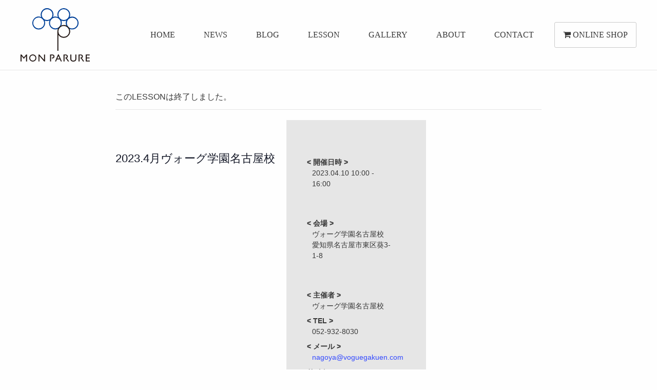

--- FILE ---
content_type: text/html; charset=UTF-8
request_url: https://monparure.com/lesson/2363
body_size: 10786
content:
  <!doctype html>
  <html class="no-js" dir="ltr" lang="ja" prefix="og: https://ogp.me/ns#" >

  <head>
    <meta charset="UTF-8" />
    <meta name="viewport" content="width=device-width, initial-scale=1.0" />
    <title>2023.4月ヴォーグ学園名古屋校 | MON PARURE</title>
<link rel='stylesheet' id='tribe-events-views-v2-bootstrap-datepicker-styles-css' href='https://monparure.com/wp-content/plugins/the-events-calendar/vendor/bootstrap-datepicker/css/bootstrap-datepicker.standalone.min.css?ver=6.3.5' type='text/css' media='all' />
<link rel='stylesheet' id='tec-variables-skeleton-css' href='https://monparure.com/wp-content/plugins/the-events-calendar/common/src/resources/css/variables-skeleton.min.css?ver=5.2.4' type='text/css' media='all' />
<link rel='stylesheet' id='tribe-common-skeleton-style-css' href='https://monparure.com/wp-content/plugins/the-events-calendar/common/src/resources/css/common-skeleton.min.css?ver=5.2.4' type='text/css' media='all' />
<link rel='stylesheet' id='tribe-tooltipster-css-css' href='https://monparure.com/wp-content/plugins/the-events-calendar/common/vendor/tooltipster/tooltipster.bundle.min.css?ver=5.2.4' type='text/css' media='all' />
<link rel='stylesheet' id='tribe-events-views-v2-skeleton-css' href='https://monparure.com/wp-content/plugins/the-events-calendar/src/resources/css/views-skeleton.min.css?ver=6.3.5' type='text/css' media='all' />
<link rel='stylesheet' id='tec-variables-full-css' href='https://monparure.com/wp-content/plugins/the-events-calendar/common/src/resources/css/variables-full.min.css?ver=5.2.4' type='text/css' media='all' />
<link rel='stylesheet' id='tribe-common-full-style-css' href='https://monparure.com/wp-content/plugins/the-events-calendar/common/src/resources/css/common-full.min.css?ver=5.2.4' type='text/css' media='all' />
<link rel='stylesheet' id='tribe-events-views-v2-full-css' href='https://monparure.com/wp-content/plugins/the-events-calendar/src/resources/css/views-full.min.css?ver=6.3.5' type='text/css' media='all' />
<link rel='stylesheet' id='tribe-events-views-v2-print-css' href='https://monparure.com/wp-content/plugins/the-events-calendar/src/resources/css/views-print.min.css?ver=6.3.5' type='text/css' media='print' />

		<!-- All in One SEO 4.5.9.2 - aioseo.com -->
		<meta name="robots" content="max-image-preview:large" />
		<link rel="canonical" href="https://monparure.com/lesson/2363" />
		<meta name="generator" content="All in One SEO (AIOSEO) 4.5.9.2" />
		<meta property="og:locale" content="ja_JP" />
		<meta property="og:site_name" content="MON PARURE | Original Handmade Beads Accessories" />
		<meta property="og:type" content="article" />
		<meta property="og:title" content="2023.4月ヴォーグ学園名古屋校 | MON PARURE" />
		<meta property="og:url" content="https://monparure.com/lesson/2363" />
		<meta property="article:published_time" content="2022-12-01T08:35:08+00:00" />
		<meta property="article:modified_time" content="2022-12-01T08:35:08+00:00" />
		<meta name="twitter:card" content="summary_large_image" />
		<meta name="twitter:title" content="2023.4月ヴォーグ学園名古屋校 | MON PARURE" />
		<script type="application/ld+json" class="aioseo-schema">
			{"@context":"https:\/\/schema.org","@graph":[{"@type":"BreadcrumbList","@id":"https:\/\/monparure.com\/lesson\/2363#breadcrumblist","itemListElement":[{"@type":"ListItem","@id":"https:\/\/monparure.com\/#listItem","position":1,"name":"\u5bb6"}]},{"@type":"Organization","@id":"https:\/\/monparure.com\/#organization","name":"MON PARURE","url":"https:\/\/monparure.com\/"},{"@type":"Person","@id":"https:\/\/monparure.com\/author\/mp_001#author","url":"https:\/\/monparure.com\/author\/mp_001","name":"@mp_001","image":{"@type":"ImageObject","@id":"https:\/\/monparure.com\/lesson\/2363#authorImage","url":"https:\/\/secure.gravatar.com\/avatar\/4aed89e9347713f1228db0e059f0014a?s=96&d=mm&r=g","width":96,"height":96,"caption":"@mp_001"}},{"@type":"WebPage","@id":"https:\/\/monparure.com\/lesson\/2363#webpage","url":"https:\/\/monparure.com\/lesson\/2363","name":"2023.4\u6708\u30f4\u30a9\u30fc\u30b0\u5b66\u5712\u540d\u53e4\u5c4b\u6821 | MON PARURE","inLanguage":"ja","isPartOf":{"@id":"https:\/\/monparure.com\/#website"},"breadcrumb":{"@id":"https:\/\/monparure.com\/lesson\/2363#breadcrumblist"},"author":{"@id":"https:\/\/monparure.com\/author\/mp_001#author"},"creator":{"@id":"https:\/\/monparure.com\/author\/mp_001#author"},"datePublished":"2022-12-01T17:35:08+09:00","dateModified":"2022-12-01T17:35:08+09:00"},{"@type":"WebSite","@id":"https:\/\/monparure.com\/#website","url":"https:\/\/monparure.com\/","name":"MON PARURE","description":"Original Handmade Beads Accessories","inLanguage":"ja","publisher":{"@id":"https:\/\/monparure.com\/#organization"}}]}
		</script>
		<!-- All in One SEO -->

<link rel='dns-prefetch' href='//ajax.googleapis.com' />
<link rel="alternate" type="text/calendar" title="MON PARURE &raquo; iCal フィード" href="https://monparure.com/lesson-calendar/?ical=1" />
<link rel='stylesheet' id='sbi_styles-css' href='https://monparure.com/wp-content/plugins/instagram-feed/css/sbi-styles.min.css?ver=6.2.10' type='text/css' media='all' />
<link rel='stylesheet' id='tribe-events-v2-single-skeleton-css' href='https://monparure.com/wp-content/plugins/the-events-calendar/src/resources/css/tribe-events-single-skeleton.min.css?ver=6.3.5' type='text/css' media='all' />
<link rel='stylesheet' id='tribe-events-v2-single-skeleton-full-css' href='https://monparure.com/wp-content/plugins/the-events-calendar/src/resources/css/tribe-events-single-full.min.css?ver=6.3.5' type='text/css' media='all' />
<link rel='stylesheet' id='wp-block-library-css' href='https://monparure.com/wp-includes/css/dist/block-library/style.min.css?ver=6.4.7' type='text/css' media='all' />
<style id='classic-theme-styles-inline-css' type='text/css'>
/*! This file is auto-generated */
.wp-block-button__link{color:#fff;background-color:#32373c;border-radius:9999px;box-shadow:none;text-decoration:none;padding:calc(.667em + 2px) calc(1.333em + 2px);font-size:1.125em}.wp-block-file__button{background:#32373c;color:#fff;text-decoration:none}
</style>
<style id='global-styles-inline-css' type='text/css'>
body{--wp--preset--color--black: #000000;--wp--preset--color--cyan-bluish-gray: #abb8c3;--wp--preset--color--white: #ffffff;--wp--preset--color--pale-pink: #f78da7;--wp--preset--color--vivid-red: #cf2e2e;--wp--preset--color--luminous-vivid-orange: #ff6900;--wp--preset--color--luminous-vivid-amber: #fcb900;--wp--preset--color--light-green-cyan: #7bdcb5;--wp--preset--color--vivid-green-cyan: #00d084;--wp--preset--color--pale-cyan-blue: #8ed1fc;--wp--preset--color--vivid-cyan-blue: #0693e3;--wp--preset--color--vivid-purple: #9b51e0;--wp--preset--gradient--vivid-cyan-blue-to-vivid-purple: linear-gradient(135deg,rgba(6,147,227,1) 0%,rgb(155,81,224) 100%);--wp--preset--gradient--light-green-cyan-to-vivid-green-cyan: linear-gradient(135deg,rgb(122,220,180) 0%,rgb(0,208,130) 100%);--wp--preset--gradient--luminous-vivid-amber-to-luminous-vivid-orange: linear-gradient(135deg,rgba(252,185,0,1) 0%,rgba(255,105,0,1) 100%);--wp--preset--gradient--luminous-vivid-orange-to-vivid-red: linear-gradient(135deg,rgba(255,105,0,1) 0%,rgb(207,46,46) 100%);--wp--preset--gradient--very-light-gray-to-cyan-bluish-gray: linear-gradient(135deg,rgb(238,238,238) 0%,rgb(169,184,195) 100%);--wp--preset--gradient--cool-to-warm-spectrum: linear-gradient(135deg,rgb(74,234,220) 0%,rgb(151,120,209) 20%,rgb(207,42,186) 40%,rgb(238,44,130) 60%,rgb(251,105,98) 80%,rgb(254,248,76) 100%);--wp--preset--gradient--blush-light-purple: linear-gradient(135deg,rgb(255,206,236) 0%,rgb(152,150,240) 100%);--wp--preset--gradient--blush-bordeaux: linear-gradient(135deg,rgb(254,205,165) 0%,rgb(254,45,45) 50%,rgb(107,0,62) 100%);--wp--preset--gradient--luminous-dusk: linear-gradient(135deg,rgb(255,203,112) 0%,rgb(199,81,192) 50%,rgb(65,88,208) 100%);--wp--preset--gradient--pale-ocean: linear-gradient(135deg,rgb(255,245,203) 0%,rgb(182,227,212) 50%,rgb(51,167,181) 100%);--wp--preset--gradient--electric-grass: linear-gradient(135deg,rgb(202,248,128) 0%,rgb(113,206,126) 100%);--wp--preset--gradient--midnight: linear-gradient(135deg,rgb(2,3,129) 0%,rgb(40,116,252) 100%);--wp--preset--font-size--small: 13px;--wp--preset--font-size--medium: 20px;--wp--preset--font-size--large: 36px;--wp--preset--font-size--x-large: 42px;--wp--preset--spacing--20: 0.44rem;--wp--preset--spacing--30: 0.67rem;--wp--preset--spacing--40: 1rem;--wp--preset--spacing--50: 1.5rem;--wp--preset--spacing--60: 2.25rem;--wp--preset--spacing--70: 3.38rem;--wp--preset--spacing--80: 5.06rem;--wp--preset--shadow--natural: 6px 6px 9px rgba(0, 0, 0, 0.2);--wp--preset--shadow--deep: 12px 12px 50px rgba(0, 0, 0, 0.4);--wp--preset--shadow--sharp: 6px 6px 0px rgba(0, 0, 0, 0.2);--wp--preset--shadow--outlined: 6px 6px 0px -3px rgba(255, 255, 255, 1), 6px 6px rgba(0, 0, 0, 1);--wp--preset--shadow--crisp: 6px 6px 0px rgba(0, 0, 0, 1);}:where(.is-layout-flex){gap: 0.5em;}:where(.is-layout-grid){gap: 0.5em;}body .is-layout-flow > .alignleft{float: left;margin-inline-start: 0;margin-inline-end: 2em;}body .is-layout-flow > .alignright{float: right;margin-inline-start: 2em;margin-inline-end: 0;}body .is-layout-flow > .aligncenter{margin-left: auto !important;margin-right: auto !important;}body .is-layout-constrained > .alignleft{float: left;margin-inline-start: 0;margin-inline-end: 2em;}body .is-layout-constrained > .alignright{float: right;margin-inline-start: 2em;margin-inline-end: 0;}body .is-layout-constrained > .aligncenter{margin-left: auto !important;margin-right: auto !important;}body .is-layout-constrained > :where(:not(.alignleft):not(.alignright):not(.alignfull)){max-width: var(--wp--style--global--content-size);margin-left: auto !important;margin-right: auto !important;}body .is-layout-constrained > .alignwide{max-width: var(--wp--style--global--wide-size);}body .is-layout-flex{display: flex;}body .is-layout-flex{flex-wrap: wrap;align-items: center;}body .is-layout-flex > *{margin: 0;}body .is-layout-grid{display: grid;}body .is-layout-grid > *{margin: 0;}:where(.wp-block-columns.is-layout-flex){gap: 2em;}:where(.wp-block-columns.is-layout-grid){gap: 2em;}:where(.wp-block-post-template.is-layout-flex){gap: 1.25em;}:where(.wp-block-post-template.is-layout-grid){gap: 1.25em;}.has-black-color{color: var(--wp--preset--color--black) !important;}.has-cyan-bluish-gray-color{color: var(--wp--preset--color--cyan-bluish-gray) !important;}.has-white-color{color: var(--wp--preset--color--white) !important;}.has-pale-pink-color{color: var(--wp--preset--color--pale-pink) !important;}.has-vivid-red-color{color: var(--wp--preset--color--vivid-red) !important;}.has-luminous-vivid-orange-color{color: var(--wp--preset--color--luminous-vivid-orange) !important;}.has-luminous-vivid-amber-color{color: var(--wp--preset--color--luminous-vivid-amber) !important;}.has-light-green-cyan-color{color: var(--wp--preset--color--light-green-cyan) !important;}.has-vivid-green-cyan-color{color: var(--wp--preset--color--vivid-green-cyan) !important;}.has-pale-cyan-blue-color{color: var(--wp--preset--color--pale-cyan-blue) !important;}.has-vivid-cyan-blue-color{color: var(--wp--preset--color--vivid-cyan-blue) !important;}.has-vivid-purple-color{color: var(--wp--preset--color--vivid-purple) !important;}.has-black-background-color{background-color: var(--wp--preset--color--black) !important;}.has-cyan-bluish-gray-background-color{background-color: var(--wp--preset--color--cyan-bluish-gray) !important;}.has-white-background-color{background-color: var(--wp--preset--color--white) !important;}.has-pale-pink-background-color{background-color: var(--wp--preset--color--pale-pink) !important;}.has-vivid-red-background-color{background-color: var(--wp--preset--color--vivid-red) !important;}.has-luminous-vivid-orange-background-color{background-color: var(--wp--preset--color--luminous-vivid-orange) !important;}.has-luminous-vivid-amber-background-color{background-color: var(--wp--preset--color--luminous-vivid-amber) !important;}.has-light-green-cyan-background-color{background-color: var(--wp--preset--color--light-green-cyan) !important;}.has-vivid-green-cyan-background-color{background-color: var(--wp--preset--color--vivid-green-cyan) !important;}.has-pale-cyan-blue-background-color{background-color: var(--wp--preset--color--pale-cyan-blue) !important;}.has-vivid-cyan-blue-background-color{background-color: var(--wp--preset--color--vivid-cyan-blue) !important;}.has-vivid-purple-background-color{background-color: var(--wp--preset--color--vivid-purple) !important;}.has-black-border-color{border-color: var(--wp--preset--color--black) !important;}.has-cyan-bluish-gray-border-color{border-color: var(--wp--preset--color--cyan-bluish-gray) !important;}.has-white-border-color{border-color: var(--wp--preset--color--white) !important;}.has-pale-pink-border-color{border-color: var(--wp--preset--color--pale-pink) !important;}.has-vivid-red-border-color{border-color: var(--wp--preset--color--vivid-red) !important;}.has-luminous-vivid-orange-border-color{border-color: var(--wp--preset--color--luminous-vivid-orange) !important;}.has-luminous-vivid-amber-border-color{border-color: var(--wp--preset--color--luminous-vivid-amber) !important;}.has-light-green-cyan-border-color{border-color: var(--wp--preset--color--light-green-cyan) !important;}.has-vivid-green-cyan-border-color{border-color: var(--wp--preset--color--vivid-green-cyan) !important;}.has-pale-cyan-blue-border-color{border-color: var(--wp--preset--color--pale-cyan-blue) !important;}.has-vivid-cyan-blue-border-color{border-color: var(--wp--preset--color--vivid-cyan-blue) !important;}.has-vivid-purple-border-color{border-color: var(--wp--preset--color--vivid-purple) !important;}.has-vivid-cyan-blue-to-vivid-purple-gradient-background{background: var(--wp--preset--gradient--vivid-cyan-blue-to-vivid-purple) !important;}.has-light-green-cyan-to-vivid-green-cyan-gradient-background{background: var(--wp--preset--gradient--light-green-cyan-to-vivid-green-cyan) !important;}.has-luminous-vivid-amber-to-luminous-vivid-orange-gradient-background{background: var(--wp--preset--gradient--luminous-vivid-amber-to-luminous-vivid-orange) !important;}.has-luminous-vivid-orange-to-vivid-red-gradient-background{background: var(--wp--preset--gradient--luminous-vivid-orange-to-vivid-red) !important;}.has-very-light-gray-to-cyan-bluish-gray-gradient-background{background: var(--wp--preset--gradient--very-light-gray-to-cyan-bluish-gray) !important;}.has-cool-to-warm-spectrum-gradient-background{background: var(--wp--preset--gradient--cool-to-warm-spectrum) !important;}.has-blush-light-purple-gradient-background{background: var(--wp--preset--gradient--blush-light-purple) !important;}.has-blush-bordeaux-gradient-background{background: var(--wp--preset--gradient--blush-bordeaux) !important;}.has-luminous-dusk-gradient-background{background: var(--wp--preset--gradient--luminous-dusk) !important;}.has-pale-ocean-gradient-background{background: var(--wp--preset--gradient--pale-ocean) !important;}.has-electric-grass-gradient-background{background: var(--wp--preset--gradient--electric-grass) !important;}.has-midnight-gradient-background{background: var(--wp--preset--gradient--midnight) !important;}.has-small-font-size{font-size: var(--wp--preset--font-size--small) !important;}.has-medium-font-size{font-size: var(--wp--preset--font-size--medium) !important;}.has-large-font-size{font-size: var(--wp--preset--font-size--large) !important;}.has-x-large-font-size{font-size: var(--wp--preset--font-size--x-large) !important;}
.wp-block-navigation a:where(:not(.wp-element-button)){color: inherit;}
:where(.wp-block-post-template.is-layout-flex){gap: 1.25em;}:where(.wp-block-post-template.is-layout-grid){gap: 1.25em;}
:where(.wp-block-columns.is-layout-flex){gap: 2em;}:where(.wp-block-columns.is-layout-grid){gap: 2em;}
.wp-block-pullquote{font-size: 1.5em;line-height: 1.6;}
</style>
<link rel='stylesheet' id='main-stylesheet-css' href='https://monparure.com/wp-content/themes/monparure/assets/stylesheets/foundation.css?ver=2.9.0' type='text/css' media='all' />
<script type="text/javascript" src="//ajax.googleapis.com/ajax/libs/jquery/2.1.0/jquery.min.js?ver=2.1.0" id="jquery-js"></script>
<script type="text/javascript" src="https://monparure.com/wp-content/plugins/the-events-calendar/common/src/resources/js/tribe-common.min.js?ver=5.2.4" id="tribe-common-js"></script>
<script type="text/javascript" src="https://monparure.com/wp-content/plugins/the-events-calendar/src/resources/js/views/breakpoints.min.js?ver=6.3.5" id="tribe-events-views-v2-breakpoints-js"></script>
<link rel="https://api.w.org/" href="https://monparure.com/wp-json/" /><link rel="alternate" type="application/json" href="https://monparure.com/wp-json/wp/v2/tribe_events/2363" /><link rel="alternate" type="application/json+oembed" href="https://monparure.com/wp-json/oembed/1.0/embed?url=https%3A%2F%2Fmonparure.com%2Flesson%2F2363" />
<link rel="alternate" type="text/xml+oembed" href="https://monparure.com/wp-json/oembed/1.0/embed?url=https%3A%2F%2Fmonparure.com%2Flesson%2F2363&#038;format=xml" />
<meta name="tec-api-version" content="v1"><meta name="tec-api-origin" content="https://monparure.com"><link rel="alternate" href="https://monparure.com/wp-json/tribe/events/v1/events/2363" /><script type="application/ld+json">
[{"@context":"http://schema.org","@type":"Event","name":"2023.4\u6708\u30f4\u30a9\u30fc\u30b0\u5b66\u5712\u540d\u53e4\u5c4b\u6821\u3000","description":"&lt;p&gt;\u300c\u8eab\u306b\u7740\u3051\u305f\u3044\u3068\u601d\u3048\u308b\u30a2\u30af\u30bb\u30b5\u30ea\u30fc\u300d\u304c\u30b3\u30f3\u30bb\u30d7\u30c8\u306e\u8b1b\u5ea7\u3067\u3059\u3002\u5b9a\u756a\u306e\u30d3\u30fc\u30ba\u3084\u30b9\u30d1\u30f3\u30b3\u30fc\u30eb\u3001\u30d1\u30fc\u30eb\u3001\u30ab\u30dc\u30b7\u30e7\u30f3\u3001\u5929\u7136\u77f3\u306a\u3069\u69d8\u3005\u306a\u7d20\u6750\u3092\u4f7f\u3063\u3066\u3001\u304d\u3089\u3081\u304f\u30d3\u30fc\u30ba\u523a\u3057\u3085\u3046\u30a2\u30af\u30bb\u30b5\u30ea\u30fc\u3092\u4f5c\u308a\u307e\u3057\u3087\u3046\u3002\u7f8e\u3057\u3044\u7d20\u6750\u3092\u773a\u3081\u306a\u304c\u3089\u904e\u3054\u3059\u3001\u8d05 [&hellip;]&lt;/p&gt;\\n","url":"https://monparure.com/lesson/2363/","eventAttendanceMode":"https://schema.org/OfflineEventAttendanceMode","eventStatus":"https://schema.org/EventScheduled","startDate":"2023-04-10T10:00:00+09:00","endDate":"2023-04-10T16:00:00+09:00","location":{"@type":"Place","name":"\u30f4\u30a9\u30fc\u30b0\u5b66\u5712\u540d\u53e4\u5c4b\u6821","description":"","url":"","address":{"@type":"PostalAddress","streetAddress":"\u6771\u533a\u84753-1-8","addressLocality":"\u540d\u53e4\u5c4b\u5e02","addressRegion":"\u611b\u77e5\u770c","postalCode":"4610004","addressCountry":"\u65e5\u672c"},"telephone":"052-932-8030","sameAs":"https://www.voguegakuen.com/course.php?prc=detail&f_school_id=4&sid=15230&f_list_icon=1&f_search_kind_id=6"},"organizer":{"@type":"Person","name":"\u30f4\u30a9\u30fc\u30b0\u5b66\u5712\u540d\u53e4\u5c4b\u6821","description":"","url":"https://www.voguegakuen.com/school.php?f_school_id=4","telephone":"052-932-8030","email":"&#110;&#97;goy&#97;&#64;v&#111;&#103;&#117;&#101;&#103;a&#107;&#117;&#101;n&#46;&#99;&#111;&#109;","sameAs":"https://www.voguegakuen.com/school.php?f_school_id=4"},"performer":"Organization"}]
</script>		<style type="text/css" id="wp-custom-css">
			.company .company-info {
	padding-top: 20px;
}		</style>
		  </head>

  <body class="tribe_events-template-default single single-tribe_events postid-2363 tribe-events-page-template tribe-no-js tribe-filter-live offcanvas events-single tribe-events-style-full tribe-events-style-theme">
    
    
    <header id="masthead" class="site-header" role="banner">
      <div class="navbar">
        <div class="navbar-container">
          <div class="navbar-brand">
            <a href="https://monparure.com/" rel="home">
              <div class="brand-logo"><img src="https://monparure.com/wp-content/themes/monparure/assets/images/monparure_logo.svg" alt=""></div>
              <div class="brand-name"><img src="https://monparure.com/wp-content/themes/monparure/assets/images/monparure.svg" alt=""></div>
            </a>
          </div>
          <nav class="navbar-menu">
            <ul>
              <li><a href="https://monparure.com/" rel="home">HOME</a></li>
              <li><a href="https://monparure.com/news-topics/">NEWS</a></li>
              <li><a href="http://ameblo.jp/monparure/" target="_blank" rel="nofollow">BLOG</a></li>
              <li><a href="https://monparure.com/lesson-calendar/">LESSON</a></li>
              <li><a href="https://monparure.com/gallery/">GALLERY</a></li>
              <li><a href="https://monparure.com/about/">ABOUT</a></li>
              <li><a href="https://monparure.com/contact/">CONTACT</a></li>
              <li><a href="http://monparure-shop.com" class="btn"><i class="fa fa-shopping-cart" aria-hidden="true"></i>&nbsp;<span>ONLINE SHOP</span></a></li>
            </ul>
          </nav>
        </div>
      </div>
    </header>
    <div class="container">
      <div id="tribe-events-pg-template">
	<div class="tribe-events-before-html"></div><span class="tribe-events-ajax-loading"><img class="tribe-events-spinner-medium" src="https://monparure.com/wp-content/plugins/the-events-calendar/src/resources/images/tribe-loading.gif" alt="LESSONを読み込み中" /></span>	
<div id="tribe-events-content" class="tribe-events-single">

    <!-- Notices -->
    <div class="tribe-events-notices"><ul><li>このLESSONは終了しました。</li></ul></div>
        <article id="post-2363" class="post-2363 tribe_events type-tribe_events status-publish hentry">
      <header>
        <h1 class="tribe-events-single-event-title">
          2023.4月ヴォーグ学園名古屋校　        </h1>
      </header>
      <!-- Event featured image, but exclude link -->
            <!-- Event meta -->
            
	<div class="lesson-single-meta">

  <div class="tribe-events-meta-group tribe-events-meta-group-details">
    <dl>

                    <dt>&lt;&nbsp;開催日時&nbsp;&gt;</dt>
              <dd><span class="lesson-start-date" title="2023-04-10">2023.04.10&nbsp;</span><span class="lesson-start-time">10:00 - 16:00</span></dd>
              
              
                
                
                      </dl>
  </div>
<div class="tribe-events-meta-group tribe-events-meta-group-venue">
	<dl>
    <dt>&lt;&nbsp;会場&nbsp;&gt;</dt>
  <dd><span class="lesson-venue">ヴォーグ学園名古屋校&nbsp;</span>
    <span class="lesson-venue-address">  <span class="tribe-address">
<!--<span class="tribe-postal-code">4610004&nbsp;</span>-->
<span class="tribe-region">愛知県</span><span class="tribe-locality">名古屋市</span><span class="tribe-street-address">東区葵3-1-8</span></span>
      </dd>

  
  	</dl>
</div>
<div class="tribe-events-meta-group tribe-events-meta-group-organizer">
	<dl>
					<dt>&lt;&nbsp;主催者&nbsp;&gt;</dt>
			<dd class="tribe-organizer">
				ヴォーグ学園名古屋校			</dd>
							<dt>
					&lt;&nbsp;TEL&nbsp;&gt;</dt>
				<dd class="tribe-organizer-tel">
					052-932-8030				</dd>
								<dt>&lt;&nbsp;メール&nbsp;&gt;</dt>
				<dd class="tribe-organizer-email">
					<a href="mailto:nago&#121;&#097;&#064;v&#111;gu&#101;g&#097;&#107;&#117;&#101;n.&#099;&#111;m">nago&#121;&#097;&#064;v&#111;gu&#101;g&#097;&#107;&#117;&#101;n.&#099;&#111;m</a>
				</dd>
								<dt>
					サイト:				</dt>
				<dd class="tribe-organizer-url">
					<a href="https://www.voguegakuen.com/school.php?f_school_id=4" target="_self" rel="external">主催者 のウェブサイトを表示</a>				</dd>
					</dl>
</div>

	</div>


            <!-- Event content -->
            <div class="tribe-events-single-event-description tribe-events-content">
        <p>「身に着けたいと思えるアクセサリー」がコンセプトの講座です。定番のビーズやスパンコール、パール、カボション、天然石など様々な素材を使って、きらめくビーズ刺しゅうアクセサリーを作りましょう。美しい素材を眺めながら過ごす、贅沢な時間をお楽しみください。</p>
<p><span style="font-size: inherit;"><br />
□携行品・・・筆記具、小さめの布用はさみ、ルーペ、爪楊枝、定規、両面テープ、平ペンチ、ニッパー、金属用接着剤、布用ハサミ・紙用ハサミ・針・糸（白）・チャコペン</span></p>
<p><span style="font-size: inherit;">□お申込み・・・・<a href="https://www.voguegakuen.com/course.php?prc=detail&amp;f_school_id=4&amp;sid=16900&amp;f_list_icon=2&amp;f_search_kind_id=3">お申込みはこちらをご覧ください</a><br />
</span></p>
<p>□レッスン当日、会場でお買い求めいただけるキットや材料・お道具などもご用意します。</p>
<p>&nbsp;</p>
<p>&nbsp;</p>
<p>&nbsp;</p>
      </div>
      <!-- .tribe-events-single-event-description -->
      <div class="tribe-events tribe-common">
	<div class="tribe-events-c-subscribe-dropdown__container">
		<div class="tribe-events-c-subscribe-dropdown">
			<div class="tribe-common-c-btn-border tribe-events-c-subscribe-dropdown__button">
				<svg  class="tribe-common-c-svgicon tribe-common-c-svgicon--cal-export tribe-events-c-subscribe-dropdown__export-icon"  viewBox="0 0 23 17" xmlns="http://www.w3.org/2000/svg">
  <path fill-rule="evenodd" clip-rule="evenodd" d="M.128.896V16.13c0 .211.145.383.323.383h15.354c.179 0 .323-.172.323-.383V.896c0-.212-.144-.383-.323-.383H.451C.273.513.128.684.128.896Zm16 6.742h-.901V4.679H1.009v10.729h14.218v-3.336h.901V7.638ZM1.01 1.614h14.218v2.058H1.009V1.614Z" />
  <path d="M20.5 9.846H8.312M18.524 6.953l2.89 2.909-2.855 2.855" stroke-width="1.2" stroke-linecap="round" stroke-linejoin="round"/>
</svg>
				<button
					class="tribe-events-c-subscribe-dropdown__button-text"
					aria-expanded="false"
					aria-controls="tribe-events-subscribe-dropdown-content"
					aria-label=""
				>
					カレンダーに追加				</button>
				<svg  class="tribe-common-c-svgicon tribe-common-c-svgicon--caret-down tribe-events-c-subscribe-dropdown__button-icon"  viewBox="0 0 10 7" xmlns="http://www.w3.org/2000/svg"><path fill-rule="evenodd" clip-rule="evenodd" d="M1.008.609L5 4.6 8.992.61l.958.958L5 6.517.05 1.566l.958-.958z" class="tribe-common-c-svgicon__svg-fill"/></svg>
			</div>
			<div id="tribe-events-subscribe-dropdown-content" class="tribe-events-c-subscribe-dropdown__content">
				<ul class="tribe-events-c-subscribe-dropdown__list">
											
<li class="tribe-events-c-subscribe-dropdown__list-item">
	<a
		href="https://www.google.com/calendar/event?action=TEMPLATE&#038;dates=20230410T100000/20230410T160000&#038;text=2023.4%E6%9C%88%E3%83%B4%E3%82%A9%E3%83%BC%E3%82%B0%E5%AD%A6%E5%9C%92%E5%90%8D%E5%8F%A4%E5%B1%8B%E6%A0%A1%E3%80%80&#038;details=%3Cp%3E%E3%80%8C%E8%BA%AB%E3%81%AB%E7%9D%80%E3%81%91%E3%81%9F%E3%81%84%E3%81%A8%E6%80%9D%E3%81%88%E3%82%8B%E3%82%A2%E3%82%AF%E3%82%BB%E3%82%B5%E3%83%AA%E3%83%BC%E3%80%8D%E3%81%8C%E3%82%B3%E3%83%B3%E3%82%BB%E3%83%97%E3%83%88%E3%81%AE%E8%AC%9B%E5%BA%A7%E3%81%A7%E3%81%99%E3%80%82%E5%AE%9A%E7%95%AA%E3%81%AE%E3%83%93%E3%83%BC%E3%82%BA%E3%82%84%E3%82%B9%E3%83%91%E3%83%B3%E3%82%B3%E3%83%BC%E3%83%AB%E3%80%81%E3%83%91%E3%83%BC%E3%83%AB%E3%80%81%E3%82%AB%E3%83%9C%E3%82%B7%E3%83%A7%E3%83%B3%E3%80%81%E5%A4%A9%E7%84%B6%E7%9F%B3%E3%81%AA%E3%81%A9%E6%A7%98%E3%80%85%E3%81%AA%E7%B4%A0%E6%9D%90%E3%82%92%E4%BD%BF%E3%81%A3%E3%81%A6%E3%80%81%E3%81%8D%E3%82%89%E3%82%81%E3%81%8F%E3%83%93%E3%83%BC%E3%82%BA%E5%88%BA%E3%81%97%E3%82%85%E3%81%86%E3%82%A2%E3%82%AF%E3%82%BB%E3%82%B5%E3%83%AA%E3%83%BC%E3%82%92%E4%BD%9C%E3%82%8A%E3%81%BE%E3%81%97%E3%82%87%E3%81%86%E3%80%82%E7%BE%8E%E3%81%97%E3%81%84%E7%B4%A0%E6%9D%90%E3%82%92%E7%9C%BA%E3%82%81%E3%81%AA%E3%81%8C%E3%82%89%E9%81%8E%E3%81%94%E3%81%99%E3%80%81%E8%B4%8%20(View%20Full%20LESSON%20Description%20Here:%20https://monparure.com/lesson/2363)&#038;location=ヴォーグ学園名古屋校,%20東区葵3-1-8,%20名古屋市,%20愛知県,%204610004,%20日本&#038;trp=false&#038;ctz=Asia/Tokyo&#038;sprop=website:https://monparure.com"
		class="tribe-events-c-subscribe-dropdown__list-item-link"
		target="_blank"
		rel="noopener noreferrer nofollow noindex"
	>
		Google カレンダー	</a>
</li>
											
<li class="tribe-events-c-subscribe-dropdown__list-item">
	<a
		href="webcal://monparure.com/lesson/2363/?ical=1"
		class="tribe-events-c-subscribe-dropdown__list-item-link"
		target="_blank"
		rel="noopener noreferrer nofollow noindex"
	>
		iCalendar	</a>
</li>
											
<li class="tribe-events-c-subscribe-dropdown__list-item">
	<a
		href="https://outlook.office.com/owa/?path=/calendar/action/compose&#038;rrv=addevent&#038;startdt=2023-04-10T10:00:00&#038;enddt=2023-04-10T16:00:00&#038;location=ヴォーグ学園名古屋校,%20東区葵3-1-8,%20名古屋市,%20愛知県,%204610004,%20日本&#038;subject=2023.4%E6%9C%88%E3%83%B4%E3%82%A9%E3%83%BC%E3%82%B0%E5%AD%A6%E5%9C%92%E5%90%8D%E5%8F%A4%E5%B1%8B%E6%A0%A1%E3%80%80&#038;body=%3Cp%3E%E3%80%8C%E8%BA%AB%E3%81%AB%E7%9D%80%E3%81%91%E3%81%9F%E3%81%84%E3%81%A8%E6%80%9D%E3%81%88%E3%82%8B%E3%82%A2%E3%82%AF%E3%82%BB%E3%82%B5%E3%83%AA%E3%83%BC%E3%80%8D%E3%81%8C%E3%82%B3%E3%83%B3%E3%82%BB%E3%83%97%E3%83%88%E3%81%AE%E8%AC%9B%E5%BA%A7%E3%81%A7%E3%81%99%E3%80%82%E5%AE%9A%E7%95%AA%E3%81%AE%E3%83%93%E3%83%BC%E3%82%BA%E3%82%84%E3%82%B9%E3%83%91%E3%83%B3%E3%82%B3%E3%83%BC%E3%83%AB%E3%80%81%E3%83%91%E3%83%BC%E3%83%AB%E3%80%81%E3%82%AB%E3%83%9C%E3%82%B7%E3%83%A7%E3%83%B3%E3%80%81%E5%A4%A9%E7%84%B6%E7%9F%B3%E3%81%AA%E3%81%A9%E6%A7%98%E3%80%85%E3%81%AA%E7%B4%A0%E6%9D%90%E3%82%92%E4%BD%BF%E3%81%A3%E3%81%A6%E3%80%81%E3%81%8D%E3%82%89%E3%82%81%E3%81%8F%E3%83%93%E3%83%BC%E3%82%BA%E5%88%BA%E3%81%97%E3%82%85%E3%81%86%E3%82%A2%E3%82%AF%E3%82%BB%E3%82%B5%E3%83%AA%E3%83%BC%E3%82%92%E4%BD%9C%E3%82%8A%E3%81%BE%E3%81%97%E3%82%87%E3%81%86%E3%80%82%E7%BE%8E%E3%81%97%E3%81%84%E7%B4%A0%E6%9D%90%E3%82%92%E7%9C%BA%E3%82%81%E3%81%AA%E3%81%8C%E3%82%89%E9%81%8E%E3%81%94%E3%81%99%E3%80%81%E8%B4%85%E6%B2%A2%E3%81%AA%E6%99%82%E9%96%93%E3%82%92%E3%81%8A%E6%A5%BD%E3%81%97%E3%81%BF%E3%81%8F%E3%81%A0%E3%81%95%E3%81%84%E3%80%82%3C%2Fp%3E%3Cp%3E%E2%96%A1%E6%90%BA%E8%A1%8C%E5%93%81%E3%83%BB%E3%83%BB%E3%83%BB%E7%AD%86%E8%A8%98%E5%85%B7%E3%80%81%E5%B0%8F%E3%81%95%E3%82%81%E3%81%AE%E5%B8%83%E7%94%A8%E3%81%AF%E3%81%95%E3%81%BF%E3%80%81%E3%83%AB%E3%83%BC%E3%83%9A%E3%80%81%E7%88%AA%E6%A5%8A%E6%9E%9D%E3%80%81%E5%AE%9A%E8%A6%8F%E3%80%81%E4%B8%A1%E9%9D%A2%E3%83%86%E3%83%BC%E3%83%97%E3%80%81%E5%B9%B3%E3%83%9A%E3%83%B3%E3%83%81%E3%80%81%E3%83%8B%E3%83%83%E3%83%91%E3%83%BC%E3%80%81%E9%87%91%E5%B1%9E%E7%94%A8%E6%8E%A5%E7%9D%80%E5%89%A4%E3%80%81%E5%B8%83%E7%94%A8%E3%83%8F%E3%82%B5%E3%83%9F%E3%83%BB%E7%B4%99%E7%94%A8%E3%83%8F%E3%82%B5%E3%83%9F%E3%83%BB%E9%87%9D%E3%83%BB%E7%B3%B8%EF%BC%88%E7%99%BD%EF%BC%89%E3%83%BB%E3%83%81%E3%83%A3%E3%82%B3%E3%83%9A%E3%83%B3%3C%2Fp%3E%3Cp%3E%E2%96%A1%E3%81%8A%E7%94%B3%E8%BE%BC%E3%81%BF%E3%83%BB%E3%83%BB%E3%83%BB%E3%83%BB%E3%81%8A%E7%94%B3%E8%BE%BC%E3%81%BF%E3%81%AF%E3%81%93%E3%81%A1%E3%82%89%E3%82%92%E3%81%94%E8%A6%A7%E3%81%8F%E3%81%A0%E3%81%95%E3%81%84%3C%2Fp%3E%3Cp%3E%E2%96%A1%E3%83%AC%E3%83%83%E3%82%B9%E3%83%B3%E5%BD%93%E6%97%A5%E3%80%81%E4%BC%9A%E5%A0%B4%E3%81%A7%E3%81%8A%E8%B2%B7%E3%81%84%E6%B1%82%E3%82%81%E3%81%84%E3%81%9F%E3%81%A0%E3%81%91%E3%82%8B%E3%82%AD%E3%83%83%E3%83%88%E3%82%84%E6%9D%90%E6%96%99%E3%83%BB%E3%81%8A%E9%81%93%E5%85%B7%E3%81%AA%E3%81%A9%E3%82%82%E3%81%94%E7%94%A8%E6%84%8F%E3%81%97%E3%81%BE%E3%81%99%E3%80%82%3C%2Fp%3E%3Cp%3E%26nbsp%3B%3C%2Fp%3E%3Cp%3E%26nbsp%3B%3C%2Fp%3E%3Cp%3E%26nbsp%3B%3C%2Fp%3E"
		class="tribe-events-c-subscribe-dropdown__list-item-link"
		target="_blank"
		rel="noopener noreferrer nofollow noindex"
	>
		Outlook 365	</a>
</li>
											
<li class="tribe-events-c-subscribe-dropdown__list-item">
	<a
		href="https://outlook.live.com/owa/?path=/calendar/action/compose&#038;rrv=addevent&#038;startdt=2023-04-10T10:00:00&#038;enddt=2023-04-10T16:00:00&#038;location=ヴォーグ学園名古屋校,%20東区葵3-1-8,%20名古屋市,%20愛知県,%204610004,%20日本&#038;subject=2023.4%E6%9C%88%E3%83%B4%E3%82%A9%E3%83%BC%E3%82%B0%E5%AD%A6%E5%9C%92%E5%90%8D%E5%8F%A4%E5%B1%8B%E6%A0%A1%E3%80%80&#038;body=%3Cp%3E%E3%80%8C%E8%BA%AB%E3%81%AB%E7%9D%80%E3%81%91%E3%81%9F%E3%81%84%E3%81%A8%E6%80%9D%E3%81%88%E3%82%8B%E3%82%A2%E3%82%AF%E3%82%BB%E3%82%B5%E3%83%AA%E3%83%BC%E3%80%8D%E3%81%8C%E3%82%B3%E3%83%B3%E3%82%BB%E3%83%97%E3%83%88%E3%81%AE%E8%AC%9B%E5%BA%A7%E3%81%A7%E3%81%99%E3%80%82%E5%AE%9A%E7%95%AA%E3%81%AE%E3%83%93%E3%83%BC%E3%82%BA%E3%82%84%E3%82%B9%E3%83%91%E3%83%B3%E3%82%B3%E3%83%BC%E3%83%AB%E3%80%81%E3%83%91%E3%83%BC%E3%83%AB%E3%80%81%E3%82%AB%E3%83%9C%E3%82%B7%E3%83%A7%E3%83%B3%E3%80%81%E5%A4%A9%E7%84%B6%E7%9F%B3%E3%81%AA%E3%81%A9%E6%A7%98%E3%80%85%E3%81%AA%E7%B4%A0%E6%9D%90%E3%82%92%E4%BD%BF%E3%81%A3%E3%81%A6%E3%80%81%E3%81%8D%E3%82%89%E3%82%81%E3%81%8F%E3%83%93%E3%83%BC%E3%82%BA%E5%88%BA%E3%81%97%E3%82%85%E3%81%86%E3%82%A2%E3%82%AF%E3%82%BB%E3%82%B5%E3%83%AA%E3%83%BC%E3%82%92%E4%BD%9C%E3%82%8A%E3%81%BE%E3%81%97%E3%82%87%E3%81%86%E3%80%82%E7%BE%8E%E3%81%97%E3%81%84%E7%B4%A0%E6%9D%90%E3%82%92%E7%9C%BA%E3%82%81%E3%81%AA%E3%81%8C%E3%82%89%E9%81%8E%E3%81%94%E3%81%99%E3%80%81%E8%B4%85%E6%B2%A2%E3%81%AA%E6%99%82%E9%96%93%E3%82%92%E3%81%8A%E6%A5%BD%E3%81%97%E3%81%BF%E3%81%8F%E3%81%A0%E3%81%95%E3%81%84%E3%80%82%3C%2Fp%3E%3Cp%3E%E2%96%A1%E6%90%BA%E8%A1%8C%E5%93%81%E3%83%BB%E3%83%BB%E3%83%BB%E7%AD%86%E8%A8%98%E5%85%B7%E3%80%81%E5%B0%8F%E3%81%95%E3%82%81%E3%81%AE%E5%B8%83%E7%94%A8%E3%81%AF%E3%81%95%E3%81%BF%E3%80%81%E3%83%AB%E3%83%BC%E3%83%9A%E3%80%81%E7%88%AA%E6%A5%8A%E6%9E%9D%E3%80%81%E5%AE%9A%E8%A6%8F%E3%80%81%E4%B8%A1%E9%9D%A2%E3%83%86%E3%83%BC%E3%83%97%E3%80%81%E5%B9%B3%E3%83%9A%E3%83%B3%E3%83%81%E3%80%81%E3%83%8B%E3%83%83%E3%83%91%E3%83%BC%E3%80%81%E9%87%91%E5%B1%9E%E7%94%A8%E6%8E%A5%E7%9D%80%E5%89%A4%E3%80%81%E5%B8%83%E7%94%A8%E3%83%8F%E3%82%B5%E3%83%9F%E3%83%BB%E7%B4%99%E7%94%A8%E3%83%8F%E3%82%B5%E3%83%9F%E3%83%BB%E9%87%9D%E3%83%BB%E7%B3%B8%EF%BC%88%E7%99%BD%EF%BC%89%E3%83%BB%E3%83%81%E3%83%A3%E3%82%B3%E3%83%9A%E3%83%B3%3C%2Fp%3E%3Cp%3E%E2%96%A1%E3%81%8A%E7%94%B3%E8%BE%BC%E3%81%BF%E3%83%BB%E3%83%BB%E3%83%BB%E3%83%BB%E3%81%8A%E7%94%B3%E8%BE%BC%E3%81%BF%E3%81%AF%E3%81%93%E3%81%A1%E3%82%89%E3%82%92%E3%81%94%E8%A6%A7%E3%81%8F%E3%81%A0%E3%81%95%E3%81%84%3C%2Fp%3E%3Cp%3E%E2%96%A1%E3%83%AC%E3%83%83%E3%82%B9%E3%83%B3%E5%BD%93%E6%97%A5%E3%80%81%E4%BC%9A%E5%A0%B4%E3%81%A7%E3%81%8A%E8%B2%B7%E3%81%84%E6%B1%82%E3%82%81%E3%81%84%E3%81%9F%E3%81%A0%E3%81%91%E3%82%8B%E3%82%AD%E3%83%83%E3%83%88%E3%82%84%E6%9D%90%E6%96%99%E3%83%BB%E3%81%8A%E9%81%93%E5%85%B7%E3%81%AA%E3%81%A9%E3%82%82%E3%81%94%E7%94%A8%E6%84%8F%E3%81%97%E3%81%BE%E3%81%99%E3%80%82%3C%2Fp%3E%3Cp%3E%26nbsp%3B%3C%2Fp%3E%3Cp%3E%26nbsp%3B%3C%2Fp%3E%3Cp%3E%26nbsp%3B%3C%2Fp%3E"
		class="tribe-events-c-subscribe-dropdown__list-item-link"
		target="_blank"
		rel="noopener noreferrer nofollow noindex"
	>
		Outlook Live	</a>
</li>
									</ul>
			</div>
		</div>
	</div>
</div>


    </article>
    <!-- #post-x -->
            <p class="tribe-events-back">
      <a href="https://monparure.com/lesson-calendar/">
        レッスンスケジュールに戻る
      </a>
    </p>
    <!-- Event footer -->
    <!--<div id="tribe-events-footer">
      <h3 class="tribe-events-visuallyhidden">
        LESSON ナビゲーション      </h3>
      <ul class="tribe-events-sub-nav">
        <li class="tribe-events-nav-previous">
          <a href="https://monparure.com/lesson/2408/"><span>&laquo;</span> 2023.4月平日レッスンのお知らせ</a></li>
        <li class="tribe-events-nav-next">
          <a href="https://monparure.com/lesson/2375/">2023.4月ヴォーグ学園東京校　 <span>&raquo;</span></a></li>
      </ul>
    </div>-->
    <!-- #tribe-events-footer -->

  </div>
  <!-- #tribe-events-content -->
	<div class="tribe-events-after-html"></div>
<!--
このカレンダーは、Events Calendar がバックアップしています。
http://evnt.is/18wn
-->
</div> <!-- #tribe-events-pg-template -->

  </div>
  <footer id="footer">
                <div class="footer-sns">
      <a href="//ja-jp.facebook.com/monparure/" target=”_blank”><i class="fa fa-facebook-official" aria-hidden="true"></i></a>
      <a href="//twitter.com/monparuyuko" target=”_blank”><i class="fa fa-twitter" aria-hidden="true"></i></a>
      <a href="//www.instagram.com/monparure_yukoshimojima/" target=”_blank”><i class="fa fa-instagram" aria-hidden="true"></i></a>
		<a href="https://lin.ee/TVnMvSp"  target=”_blank”><img src="https://monparure.com/wp-content/themes/monparure/assets/images/line-brands.svg" alt="" width="32"></a>
    </div>
    <div class="copyright">© 2021 MON PARURE,Inc.</div>
  </footer>
  <div class="menu-trigger">
    <span></span>
    <span></span>
    <span></span>
  </div>
  <nav class="overlayMenu">
    <ul>
      <li><a href="https://monparure.com/" rel="home">HOME</a></li>
      <li><a href="https://monparure.com/news-topics/">NEWS</a></li>
      <li><a href="http://ameblo.jp/monparure/" target="_blank" rel="nofollow">BLOG</a></li>
      <li><a href="https://monparure.com/lesson-calendar/">LESSON</a></li>
      <li><a href="https://monparure.com/gallery/">GALLERY</a></li>
      <li><a href="https://monparure.com/about/">ABOUT</a></li>
      <li><a href="https://monparure.com/contact/">CONTACT</a></li>
    </ul>
    <hr>
    <div class="shop"><a href="http://monparure-shop.com"><i class="fa fa-shopping-cart" aria-hidden="true"></i>&nbsp;<span>ONLINE SHOP</span></a>
      <p>オンラインショッピング</p>
    </div>
  </nav>
    		<script>
		( function ( body ) {
			'use strict';
			body.className = body.className.replace( /\btribe-no-js\b/, 'tribe-js' );
		} )( document.body );
		</script>
		<!-- Instagram Feed JS -->
<script type="text/javascript">
var sbiajaxurl = "https://monparure.com/wp-admin/admin-ajax.php";
</script>
<script> /* <![CDATA[ */var tribe_l10n_datatables = {"aria":{"sort_ascending":": \u30a2\u30af\u30c6\u30a3\u30d6\u5316\u3057\u3066\u6607\u9806\u3067\u30ab\u30e9\u30e0\u3092\u4e26\u3079\u66ff\u3048","sort_descending":": \u30a2\u30af\u30c6\u30a3\u30d6\u5316\u3057\u3066\u964d\u9806\u3067\u30ab\u30e9\u30e0\u3092\u4e26\u3079\u66ff\u3048"},"length_menu":"_MENU_ \u30a8\u30f3\u30c8\u30ea\u30fc\u3092\u8868\u793a","empty_table":"\u30c6\u30fc\u30d6\u30eb\u306b\u306f\u5229\u7528\u3067\u304d\u308b\u30c7\u30fc\u30bf\u304c\u3042\u308a\u307e\u305b\u3093","info":"_TOTAL_ \u30a8\u30f3\u30c8\u30ea\u30fc\u306e\u3046\u3061 _START_ \u304b\u3089 _END_ \u3092\u8868\u793a\u3057\u3066\u3044\u307e\u3059","info_empty":"0 \u30a8\u30f3\u30c8\u30ea\u30fc\u306e\u3046\u3061 0 \u304b\u3089 0 \u3092\u8868\u793a\u3057\u3066\u3044\u307e\u3059","info_filtered":"(_MAX_ total \u30a8\u30f3\u30c8\u30ea\u30fc\u304b\u3089\u30d5\u30a3\u30eb\u30bf\u30ea\u30f3\u30b0)","zero_records":"\u4e00\u81f4\u3059\u308b\u30ec\u30b3\u30fc\u30c9\u304c\u898b\u3064\u304b\u308a\u307e\u305b\u3093\u3067\u3057\u305f","search":"\u691c\u7d22:","all_selected_text":"\u3053\u306e\u30da\u30fc\u30b8\u306e\u3059\u3079\u3066\u306e\u9805\u76ee\u304c\u9078\u629e\u3055\u308c\u307e\u3057\u305f\u3002 ","select_all_link":"\u3059\u3079\u3066\u306e\u30da\u30fc\u30b8\u3092\u9078\u629e","clear_selection":"\u9078\u629e\u3092\u30af\u30ea\u30a2\u3057\u3066\u304f\u3060\u3055\u3044\u3002","pagination":{"all":"\u3059\u3079\u3066","next":"\u6b21","previous":"\u524d"},"select":{"rows":{"0":"","_":": %d \u884c\u3092\u9078\u629e\u3057\u307e\u3057\u305f","1":": 1 \u884c\u3092\u9078\u629e\u3057\u307e\u3057\u305f"}},"datepicker":{"dayNames":["\u65e5\u66dc\u65e5","\u6708\u66dc\u65e5","\u706b\u66dc\u65e5","\u6c34\u66dc\u65e5","\u6728\u66dc\u65e5","\u91d1\u66dc\u65e5","\u571f\u66dc\u65e5"],"dayNamesShort":["\u65e5","\u6708","\u706b","\u6c34","\u6728","\u91d1","\u571f"],"dayNamesMin":["\u65e5","\u6708","\u706b","\u6c34","\u6728","\u91d1","\u571f"],"monthNames":["1\u6708","2\u6708","3\u6708","4\u6708","5\u6708","6\u6708","7\u6708","8\u6708","9\u6708","10\u6708","11\u6708","12\u6708"],"monthNamesShort":["1\u6708","2\u6708","3\u6708","4\u6708","5\u6708","6\u6708","7\u6708","8\u6708","9\u6708","10\u6708","11\u6708","12\u6708"],"monthNamesMin":["1\u6708","2\u6708","3\u6708","4\u6708","5\u6708","6\u6708","7\u6708","8\u6708","9\u6708","10\u6708","11\u6708","12\u6708"],"nextText":"\u6b21","prevText":"\u524d","currentText":"\u4eca\u65e5","closeText":"\u5b8c\u4e86","today":"\u4eca\u65e5","clear":"Clear"}};/* ]]> */ </script><script type="text/javascript" src="https://monparure.com/wp-content/plugins/the-events-calendar/vendor/bootstrap-datepicker/js/bootstrap-datepicker.min.js?ver=6.3.5" id="tribe-events-views-v2-bootstrap-datepicker-js"></script>
<script type="text/javascript" src="https://monparure.com/wp-content/plugins/the-events-calendar/src/resources/js/views/viewport.min.js?ver=6.3.5" id="tribe-events-views-v2-viewport-js"></script>
<script type="text/javascript" src="https://monparure.com/wp-content/plugins/the-events-calendar/src/resources/js/views/accordion.min.js?ver=6.3.5" id="tribe-events-views-v2-accordion-js"></script>
<script type="text/javascript" src="https://monparure.com/wp-content/plugins/the-events-calendar/src/resources/js/views/view-selector.min.js?ver=6.3.5" id="tribe-events-views-v2-view-selector-js"></script>
<script type="text/javascript" src="https://monparure.com/wp-content/plugins/the-events-calendar/src/resources/js/views/ical-links.min.js?ver=6.3.5" id="tribe-events-views-v2-ical-links-js"></script>
<script type="text/javascript" src="https://monparure.com/wp-content/plugins/the-events-calendar/src/resources/js/views/navigation-scroll.min.js?ver=6.3.5" id="tribe-events-views-v2-navigation-scroll-js"></script>
<script type="text/javascript" src="https://monparure.com/wp-content/plugins/the-events-calendar/src/resources/js/views/multiday-events.min.js?ver=6.3.5" id="tribe-events-views-v2-multiday-events-js"></script>
<script type="text/javascript" src="https://monparure.com/wp-content/plugins/the-events-calendar/src/resources/js/views/month-mobile-events.min.js?ver=6.3.5" id="tribe-events-views-v2-month-mobile-events-js"></script>
<script type="text/javascript" src="https://monparure.com/wp-content/plugins/the-events-calendar/src/resources/js/views/month-grid.min.js?ver=6.3.5" id="tribe-events-views-v2-month-grid-js"></script>
<script type="text/javascript" src="https://monparure.com/wp-content/plugins/the-events-calendar/common/vendor/tooltipster/tooltipster.bundle.min.js?ver=5.2.4" id="tribe-tooltipster-js"></script>
<script type="text/javascript" src="https://monparure.com/wp-content/plugins/the-events-calendar/src/resources/js/views/tooltip.min.js?ver=6.3.5" id="tribe-events-views-v2-tooltip-js"></script>
<script type="text/javascript" src="https://monparure.com/wp-content/plugins/the-events-calendar/src/resources/js/views/events-bar.min.js?ver=6.3.5" id="tribe-events-views-v2-events-bar-js"></script>
<script type="text/javascript" src="https://monparure.com/wp-content/plugins/the-events-calendar/src/resources/js/views/events-bar-inputs.min.js?ver=6.3.5" id="tribe-events-views-v2-events-bar-inputs-js"></script>
<script type="text/javascript" src="https://monparure.com/wp-content/plugins/the-events-calendar/src/resources/js/views/datepicker.min.js?ver=6.3.5" id="tribe-events-views-v2-datepicker-js"></script>
<script type="text/javascript" src="https://monparure.com/wp-content/themes/monparure/assets/javascript/foundation.js?ver=2.9.0" id="foundation-js"></script>
<script type="text/javascript" src="https://monparure.com/wp-includes/js/comment-reply.min.js?ver=6.4.7" id="comment-reply-js" async="async" data-wp-strategy="async"></script>
<script type="text/javascript" src="https://monparure.com/wp-content/plugins/the-events-calendar/common/src/resources/js/utils/query-string.min.js?ver=5.2.4" id="tribe-query-string-js"></script>
<script src='https://monparure.com/wp-content/plugins/the-events-calendar/common/src/resources/js/underscore-before.js'></script>
<script type="text/javascript" src="https://monparure.com/wp-includes/js/underscore.min.js?ver=1.13.4" id="underscore-js"></script>
<script src='https://monparure.com/wp-content/plugins/the-events-calendar/common/src/resources/js/underscore-after.js'></script>
<script defer type="text/javascript" src="https://monparure.com/wp-content/plugins/the-events-calendar/src/resources/js/views/manager.min.js?ver=6.3.5" id="tribe-events-views-v2-manager-js"></script>
    <script async defer src="https://maps.googleapis.com/maps/api/js?key=AIzaSyAjkkHYgOPtDyapTYI5Zhs72CNKk65UPas&callback=initMap"></script>
  </body>

  </html>


--- FILE ---
content_type: text/css
request_url: https://monparure.com/wp-content/themes/monparure/assets/stylesheets/foundation.css?ver=2.9.0
body_size: 16764
content:
@charset "UTF-8";.alignleft,.fa-pull-left{float:left}.fa-fw,.fa-li{text-align:center}img,legend{max-width:100%}.fa,body{-moz-osx-font-smoothing:grayscale}#footer::after,#news::after,#page-sidebar-left::after,#page::after,#single-post::after,#tribe-events-content table.tribe-events-calendar,#tribe-events-pg-template::after,.navbar-container::after,.news-pickup::after,.pagination::after,.profile,.profile:last-child:not(:first-child),.shopping ul::after,.tribe-events-sub-nav::after,hr{clear:both}#wpadminbar{position:fixed!important}body.admin-bar.f-topbar-fixed .sticky.fixed{margin-top:2rem}.wp-caption>figcaption{max-width:100%;font-size:.8rem;color:#999;padding:.25rem 0}p.wp-caption-text{font-size:90%;color:#666;padding:.625rem 0}.alignleft{padding-right:1rem;margin:0}.alignright{float:right;padding-left:1rem;margin:0}.aligncenter{display:block;margin-left:auto;margin-right:auto}.fa.fa-pull-left,.fa.pull-left{margin-right:.3em}.screen-reader-text{clip:rect(1px,1px,1px,1px);position:absolute!important;height:1px;width:1px;overflow:hidden}button,hr,input{overflow:visible}.screen-reader-text:focus{background-color:#f1f1f1;border-radius:3px;-webkit-box-shadow:0 0 2px 2px rgba(0,0,0,.6);box-shadow:0 0 2px 2px rgba(0,0,0,.6);clip:auto!important;color:#21759b;display:block;font-size:14px;font-size:.875rem;font-weight:700;height:auto;left:5px;line-height:normal;padding:15px 23px 14px;text-decoration:none;top:5px;width:auto;z-index:100000}/*!
 *  Font Awesome 4.5.0 by @davegandy - http://fontawesome.io - @fontawesome
 *  License - http://fontawesome.io/license (Font: SIL OFL 1.1, CSS: MIT License)
 */@font-face{font-family:FontAwesome;src:url(../fonts/fontawesome-webfont.eot?v=4.5.0);src:url(../fonts/fontawesome-webfont.eot?#iefix&v=4.5.0) format("embedded-opentype"),url(../fonts/fontawesome-webfont.woff2?v=4.5.0) format("woff2"),url(../fonts/fontawesome-webfont.woff?v=4.5.0) format("woff"),url(../fonts/fontawesome-webfont.ttf?v=4.5.0) format("truetype"),url(../fonts/fontawesome-webfont.svg?v=4.5.0#fontawesomeregular) format("svg");font-weight:400;font-style:normal}.fa{display:inline-block;font:normal normal normal 14px/1 FontAwesome;font-size:inherit;text-rendering:auto;-webkit-font-smoothing:antialiased}h1,h2,h3,h4,h5,h6,p{text-rendering:optimizeLegibility}.fa-lg{font-size:1.33333em;line-height:.75em;vertical-align:-15%}.fa-stack,img{vertical-align:middle;display:inline-block}.fa-2x{font-size:2em}.fa-3x{font-size:3em}.fa-4x{font-size:4em}.fa-5x{font-size:5em}.fa-fw{width:1.28571em}.fa-ul{padding-left:0;margin-left:2.14286em;list-style-type:none}.fa.fa-pull-right,.fa.pull-right{margin-left:.3em}.fa-ul>li{position:relative}.fa-li{position:absolute;left:-2.14286em;width:2.14286em;top:.14286em}.fa-li.fa-lg{left:-1.85714em}.fa-border{padding:.2em .25em .15em;border:.08em solid #eee;border-radius:.1em}.fa-pull-right,.pull-right{float:right}.pull-left{float:left}.fa-spin{-webkit-animation:fa-spin 2s infinite linear;animation:fa-spin 2s infinite linear}.fa-pulse{-webkit-animation:fa-spin 1s infinite steps(8);animation:fa-spin 1s infinite steps(8)}@-webkit-keyframes fa-spin{0%{-webkit-transform:rotate(0);transform:rotate(0)}100%{-webkit-transform:rotate(359deg);transform:rotate(359deg)}}@keyframes fa-spin{0%{-webkit-transform:rotate(0);transform:rotate(0)}100%{-webkit-transform:rotate(359deg);transform:rotate(359deg)}}.fa-rotate-90{filter:progid:DXImageTransform.Microsoft.BasicImage(rotation=1);-webkit-transform:rotate(90deg);-ms-transform:rotate(90deg);transform:rotate(90deg)}.fa-rotate-180{filter:progid:DXImageTransform.Microsoft.BasicImage(rotation=2);-webkit-transform:rotate(180deg);-ms-transform:rotate(180deg);transform:rotate(180deg)}.fa-rotate-270{filter:progid:DXImageTransform.Microsoft.BasicImage(rotation=3);-webkit-transform:rotate(270deg);-ms-transform:rotate(270deg);transform:rotate(270deg)}.fa-flip-horizontal{filter:progid:DXImageTransform.Microsoft.BasicImage(rotation=0);-webkit-transform:scale(-1,1);-ms-transform:scale(-1,1);transform:scale(-1,1)}.fa-flip-vertical{filter:progid:DXImageTransform.Microsoft.BasicImage(rotation=2);-webkit-transform:scale(1,-1);-ms-transform:scale(1,-1);transform:scale(1,-1)}:root .fa-flip-horizontal,:root .fa-flip-vertical,:root .fa-rotate-180,:root .fa-rotate-270,:root .fa-rotate-90{-webkit-filter:none;filter:none}.fa-stack{position:relative;width:2em;height:2em;line-height:2em}.navbar,select{width:100%}progress,sub,sup{vertical-align:baseline}.fa-stack-1x,.fa-stack-2x{position:absolute;left:0;width:100%;text-align:center}.fa-stack-1x{line-height:inherit}.fa-stack-2x{font-size:2em}.fa-inverse{color:#fff}.fa-glass:before{content:""}.fa-music:before{content:""}.fa-search:before{content:""}.fa-envelope-o:before{content:""}.fa-heart:before{content:""}.fa-star:before{content:""}.fa-star-o:before{content:""}.fa-user:before{content:""}.fa-film:before{content:""}.fa-th-large:before{content:""}.fa-th:before{content:""}.fa-th-list:before{content:""}.fa-check:before{content:""}.fa-close:before,.fa-remove:before,.fa-times:before{content:""}.fa-search-plus:before{content:""}.fa-search-minus:before{content:""}.fa-power-off:before{content:""}.fa-signal:before{content:""}.fa-cog:before,.fa-gear:before{content:""}.fa-trash-o:before{content:""}.fa-home:before{content:""}.fa-file-o:before{content:""}.fa-clock-o:before{content:""}.fa-road:before{content:""}.fa-download:before{content:""}.fa-arrow-circle-o-down:before{content:""}.fa-arrow-circle-o-up:before{content:""}.fa-inbox:before{content:""}.fa-play-circle-o:before{content:""}.fa-repeat:before,.fa-rotate-right:before{content:""}.fa-refresh:before{content:""}.fa-list-alt:before{content:""}.fa-lock:before{content:""}.fa-flag:before{content:""}.fa-headphones:before{content:""}.fa-volume-off:before{content:""}.fa-volume-down:before{content:""}.fa-volume-up:before{content:""}.fa-qrcode:before{content:""}.fa-barcode:before{content:""}.fa-tag:before{content:""}.fa-tags:before{content:""}.fa-book:before{content:""}.fa-bookmark:before{content:""}.fa-print:before{content:""}.fa-camera:before{content:""}.fa-font:before{content:""}.fa-bold:before{content:""}.fa-italic:before{content:""}.fa-text-height:before{content:""}.fa-text-width:before{content:""}.fa-align-left:before{content:""}.fa-align-center:before{content:""}.fa-align-right:before{content:""}.fa-align-justify:before{content:""}.fa-list:before{content:""}.fa-dedent:before,.fa-outdent:before{content:""}.fa-indent:before{content:""}.fa-video-camera:before{content:""}.fa-image:before,.fa-photo:before,.fa-picture-o:before{content:""}.fa-pencil:before{content:""}.fa-map-marker:before{content:""}.fa-adjust:before{content:""}.fa-tint:before{content:""}.fa-edit:before,.fa-pencil-square-o:before{content:""}.fa-share-square-o:before{content:""}.fa-check-square-o:before{content:""}.fa-arrows:before{content:""}.fa-step-backward:before{content:""}.fa-fast-backward:before{content:""}.fa-backward:before{content:""}.fa-play:before{content:""}.fa-pause:before{content:""}.fa-stop:before{content:""}.fa-forward:before{content:""}.fa-fast-forward:before{content:""}.fa-step-forward:before{content:""}.fa-eject:before{content:""}.fa-chevron-left:before{content:""}.fa-chevron-right:before{content:""}.fa-plus-circle:before{content:""}.fa-minus-circle:before{content:""}.fa-times-circle:before{content:""}.fa-check-circle:before{content:""}.fa-question-circle:before{content:""}.fa-info-circle:before{content:""}.fa-crosshairs:before{content:""}.fa-times-circle-o:before{content:""}.fa-check-circle-o:before{content:""}.fa-ban:before{content:""}.fa-arrow-left:before{content:""}.fa-arrow-right:before{content:""}.fa-arrow-up:before{content:""}.fa-arrow-down:before{content:""}.fa-mail-forward:before,.fa-share:before{content:""}.fa-expand:before{content:""}.fa-compress:before{content:""}.fa-plus:before{content:""}.fa-minus:before{content:""}.fa-asterisk:before{content:""}.fa-exclamation-circle:before{content:""}.fa-gift:before{content:""}.fa-leaf:before{content:""}.fa-fire:before{content:""}.fa-eye:before{content:""}.fa-eye-slash:before{content:""}.fa-exclamation-triangle:before,.fa-warning:before{content:""}.fa-plane:before{content:""}.fa-calendar:before{content:""}.fa-random:before{content:""}.fa-comment:before{content:""}.fa-magnet:before{content:""}.fa-chevron-up:before{content:""}.fa-chevron-down:before{content:""}.fa-retweet:before{content:""}.fa-shopping-cart:before{content:""}.fa-folder:before{content:""}.fa-folder-open:before{content:""}.fa-arrows-v:before{content:""}.fa-arrows-h:before{content:""}.fa-bar-chart-o:before,.fa-bar-chart:before{content:""}.fa-twitter-square:before{content:""}.fa-facebook-square:before{content:""}.fa-camera-retro:before{content:""}.fa-key:before{content:""}.fa-cogs:before,.fa-gears:before{content:""}.fa-comments:before{content:""}.fa-thumbs-o-up:before{content:""}.fa-thumbs-o-down:before{content:""}.fa-star-half:before{content:""}.fa-heart-o:before{content:""}.fa-sign-out:before{content:""}.fa-linkedin-square:before{content:""}.fa-thumb-tack:before{content:""}.fa-external-link:before{content:""}.fa-sign-in:before{content:""}.fa-trophy:before{content:""}.fa-github-square:before{content:""}.fa-upload:before{content:""}.fa-lemon-o:before{content:""}.fa-phone:before{content:""}.fa-square-o:before{content:""}.fa-bookmark-o:before{content:""}.fa-phone-square:before{content:""}.fa-twitter:before{content:""}.fa-facebook-f:before,.fa-facebook:before{content:""}.fa-github:before{content:""}.fa-unlock:before{content:""}.fa-credit-card:before{content:""}.fa-feed:before,.fa-rss:before{content:""}.fa-hdd-o:before{content:""}.fa-bullhorn:before{content:""}.fa-bell:before{content:""}.fa-certificate:before{content:""}.fa-hand-o-right:before{content:""}.fa-hand-o-left:before{content:""}.fa-hand-o-up:before{content:""}.fa-hand-o-down:before{content:""}.fa-arrow-circle-left:before{content:""}.fa-arrow-circle-right:before{content:""}.fa-arrow-circle-up:before{content:""}.fa-arrow-circle-down:before{content:""}.fa-globe:before{content:""}.fa-wrench:before{content:""}.fa-tasks:before{content:""}.fa-filter:before{content:""}.fa-briefcase:before{content:""}.fa-arrows-alt:before{content:""}.fa-group:before,.fa-users:before{content:""}.fa-chain:before,.fa-link:before{content:""}.fa-cloud:before{content:""}.fa-flask:before{content:""}.fa-cut:before,.fa-scissors:before{content:""}.fa-copy:before,.fa-files-o:before{content:""}.fa-paperclip:before{content:""}.fa-floppy-o:before,.fa-save:before{content:""}.fa-square:before{content:""}.fa-bars:before,.fa-navicon:before,.fa-reorder:before{content:""}.fa-list-ul:before{content:""}.fa-list-ol:before{content:""}.fa-strikethrough:before{content:""}.fa-underline:before{content:""}.fa-table:before{content:""}.fa-magic:before{content:""}.fa-truck:before{content:""}.fa-pinterest:before{content:""}.fa-pinterest-square:before{content:""}.fa-google-plus-square:before{content:""}.fa-google-plus:before{content:""}.fa-money:before{content:""}.fa-caret-down:before{content:""}.fa-caret-up:before{content:""}.fa-caret-left:before{content:""}.fa-caret-right:before{content:""}.fa-columns:before{content:""}.fa-sort:before,.fa-unsorted:before{content:""}.fa-sort-desc:before,.fa-sort-down:before{content:""}.fa-sort-asc:before,.fa-sort-up:before{content:""}.fa-envelope:before{content:""}.fa-linkedin:before{content:""}.fa-rotate-left:before,.fa-undo:before{content:""}.fa-gavel:before,.fa-legal:before{content:""}.fa-dashboard:before,.fa-tachometer:before{content:""}.fa-comment-o:before{content:""}.fa-comments-o:before{content:""}.fa-bolt:before,.fa-flash:before{content:""}.fa-sitemap:before{content:""}.fa-umbrella:before{content:""}.fa-clipboard:before,.fa-paste:before{content:""}.fa-lightbulb-o:before{content:""}.fa-exchange:before{content:""}.fa-cloud-download:before{content:""}.fa-cloud-upload:before{content:""}.fa-user-md:before{content:""}.fa-stethoscope:before{content:""}.fa-suitcase:before{content:""}.fa-bell-o:before{content:""}.fa-coffee:before{content:""}.fa-cutlery:before{content:""}.fa-file-text-o:before{content:""}.fa-building-o:before{content:""}.fa-hospital-o:before{content:""}.fa-ambulance:before{content:""}.fa-medkit:before{content:""}.fa-fighter-jet:before{content:""}.fa-beer:before{content:""}.fa-h-square:before{content:""}.fa-plus-square:before{content:""}.fa-angle-double-left:before{content:""}.fa-angle-double-right:before{content:""}.fa-angle-double-up:before{content:""}.fa-angle-double-down:before{content:""}.fa-angle-left:before{content:""}.fa-angle-right:before{content:""}.fa-angle-up:before{content:""}.fa-angle-down:before{content:""}.fa-desktop:before{content:""}.fa-laptop:before{content:""}.fa-tablet:before{content:""}.fa-mobile-phone:before,.fa-mobile:before{content:""}.fa-circle-o:before{content:""}.fa-quote-left:before{content:""}.fa-quote-right:before{content:""}.fa-spinner:before{content:""}.fa-circle:before{content:""}.fa-mail-reply:before,.fa-reply:before{content:""}.fa-github-alt:before{content:""}.fa-folder-o:before{content:""}.fa-folder-open-o:before{content:""}.fa-smile-o:before{content:""}.fa-frown-o:before{content:""}.fa-meh-o:before{content:""}.fa-gamepad:before{content:""}.fa-keyboard-o:before{content:""}.fa-flag-o:before{content:""}.fa-flag-checkered:before{content:""}.fa-terminal:before{content:""}.fa-code:before{content:""}.fa-mail-reply-all:before,.fa-reply-all:before{content:""}.fa-star-half-empty:before,.fa-star-half-full:before,.fa-star-half-o:before{content:""}.fa-location-arrow:before{content:""}.fa-crop:before{content:""}.fa-code-fork:before{content:""}.fa-chain-broken:before,.fa-unlink:before{content:""}.fa-question:before{content:""}.fa-info:before{content:""}.fa-exclamation:before{content:""}.fa-superscript:before{content:""}.fa-subscript:before{content:""}.fa-eraser:before{content:""}.fa-puzzle-piece:before{content:""}.fa-microphone:before{content:""}.fa-microphone-slash:before{content:""}.fa-shield:before{content:""}.fa-calendar-o:before{content:""}.fa-fire-extinguisher:before{content:""}.fa-rocket:before{content:""}.fa-maxcdn:before{content:""}.fa-chevron-circle-left:before{content:""}.fa-chevron-circle-right:before{content:""}.fa-chevron-circle-up:before{content:""}.fa-chevron-circle-down:before{content:""}.fa-html5:before{content:""}.fa-css3:before{content:""}.fa-anchor:before{content:""}.fa-unlock-alt:before{content:""}.fa-bullseye:before{content:""}.fa-ellipsis-h:before{content:""}.fa-ellipsis-v:before{content:""}.fa-rss-square:before{content:""}.fa-play-circle:before{content:""}.fa-ticket:before{content:""}.fa-minus-square:before{content:""}.fa-minus-square-o:before{content:""}.fa-level-up:before{content:""}.fa-level-down:before{content:""}.fa-check-square:before{content:""}.fa-pencil-square:before{content:""}.fa-external-link-square:before{content:""}.fa-share-square:before{content:""}.fa-compass:before{content:""}.fa-caret-square-o-down:before,.fa-toggle-down:before{content:""}.fa-caret-square-o-up:before,.fa-toggle-up:before{content:""}.fa-caret-square-o-right:before,.fa-toggle-right:before{content:""}.fa-eur:before,.fa-euro:before{content:""}.fa-gbp:before{content:""}.fa-dollar:before,.fa-usd:before{content:""}.fa-inr:before,.fa-rupee:before{content:""}.fa-cny:before,.fa-jpy:before,.fa-rmb:before,.fa-yen:before{content:""}.fa-rouble:before,.fa-rub:before,.fa-ruble:before{content:""}.fa-krw:before,.fa-won:before{content:""}.fa-bitcoin:before,.fa-btc:before{content:""}.fa-file:before{content:""}.fa-file-text:before{content:""}.fa-sort-alpha-asc:before{content:""}.fa-sort-alpha-desc:before{content:""}.fa-sort-amount-asc:before{content:""}.fa-sort-amount-desc:before{content:""}.fa-sort-numeric-asc:before{content:""}.fa-sort-numeric-desc:before{content:""}.fa-thumbs-up:before{content:""}.fa-thumbs-down:before{content:""}.fa-youtube-square:before{content:""}.fa-youtube:before{content:""}.fa-xing:before{content:""}.fa-xing-square:before{content:""}.fa-youtube-play:before{content:""}.fa-dropbox:before{content:""}.fa-stack-overflow:before{content:""}.fa-instagram:before{content:""}.fa-flickr:before{content:""}.fa-adn:before{content:""}.fa-bitbucket:before{content:""}.fa-bitbucket-square:before{content:""}.fa-tumblr:before{content:""}.fa-tumblr-square:before{content:""}.fa-long-arrow-down:before{content:""}.fa-long-arrow-up:before{content:""}.fa-long-arrow-left:before{content:""}.fa-long-arrow-right:before{content:""}.fa-apple:before{content:""}.fa-windows:before{content:""}.fa-android:before{content:""}.fa-linux:before{content:""}.fa-dribbble:before{content:""}.fa-skype:before{content:""}.fa-foursquare:before{content:""}.fa-trello:before{content:""}.fa-female:before{content:""}.fa-male:before{content:""}.fa-gittip:before,.fa-gratipay:before{content:""}.fa-sun-o:before{content:""}.fa-moon-o:before{content:""}.fa-archive:before{content:""}.fa-bug:before{content:""}.fa-vk:before{content:""}.fa-weibo:before{content:""}.fa-renren:before{content:""}.fa-pagelines:before{content:""}.fa-stack-exchange:before{content:""}.fa-arrow-circle-o-right:before{content:""}.fa-arrow-circle-o-left:before{content:""}.fa-caret-square-o-left:before,.fa-toggle-left:before{content:""}.fa-dot-circle-o:before{content:""}.fa-wheelchair:before{content:""}.fa-vimeo-square:before{content:""}.fa-try:before,.fa-turkish-lira:before{content:""}.fa-plus-square-o:before{content:""}.fa-space-shuttle:before{content:""}.fa-slack:before{content:""}.fa-envelope-square:before{content:""}.fa-wordpress:before{content:""}.fa-openid:before{content:""}.fa-bank:before,.fa-institution:before,.fa-university:before{content:""}.fa-graduation-cap:before,.fa-mortar-board:before{content:""}.fa-yahoo:before{content:""}.fa-google:before{content:""}.fa-reddit:before{content:""}.fa-reddit-square:before{content:""}.fa-stumbleupon-circle:before{content:""}.fa-stumbleupon:before{content:""}.fa-delicious:before{content:""}.fa-digg:before{content:""}.fa-pied-piper:before{content:""}.fa-pied-piper-alt:before{content:""}.fa-drupal:before{content:""}.fa-joomla:before{content:""}.fa-language:before{content:""}.fa-fax:before{content:""}.fa-building:before{content:""}.fa-child:before{content:""}.fa-paw:before{content:""}.fa-spoon:before{content:""}.fa-cube:before{content:""}.fa-cubes:before{content:""}.fa-behance:before{content:""}.fa-behance-square:before{content:""}.fa-steam:before{content:""}.fa-steam-square:before{content:""}.fa-recycle:before{content:""}.fa-automobile:before,.fa-car:before{content:""}.fa-cab:before,.fa-taxi:before{content:""}.fa-tree:before{content:""}.fa-spotify:before{content:""}.fa-deviantart:before{content:""}.fa-soundcloud:before{content:""}.fa-database:before{content:""}.fa-file-pdf-o:before{content:""}.fa-file-word-o:before{content:""}.fa-file-excel-o:before{content:""}.fa-file-powerpoint-o:before{content:""}.fa-file-image-o:before,.fa-file-photo-o:before,.fa-file-picture-o:before{content:""}.fa-file-archive-o:before,.fa-file-zip-o:before{content:""}.fa-file-audio-o:before,.fa-file-sound-o:before{content:""}.fa-file-movie-o:before,.fa-file-video-o:before{content:""}.fa-file-code-o:before{content:""}.fa-vine:before{content:""}.fa-codepen:before{content:""}.fa-jsfiddle:before{content:""}.fa-life-bouy:before,.fa-life-buoy:before,.fa-life-ring:before,.fa-life-saver:before,.fa-support:before{content:""}.fa-circle-o-notch:before{content:""}.fa-ra:before,.fa-rebel:before{content:""}.fa-empire:before,.fa-ge:before{content:""}.fa-git-square:before{content:""}.fa-git:before{content:""}.fa-hacker-news:before,.fa-y-combinator-square:before,.fa-yc-square:before{content:""}.fa-tencent-weibo:before{content:""}.fa-qq:before{content:""}.fa-wechat:before,.fa-weixin:before{content:""}.fa-paper-plane:before,.fa-send:before{content:""}.fa-paper-plane-o:before,.fa-send-o:before{content:""}.fa-history:before{content:""}.fa-circle-thin:before{content:""}.fa-header:before{content:""}.fa-paragraph:before{content:""}.fa-sliders:before{content:""}.fa-share-alt:before{content:""}.fa-share-alt-square:before{content:""}.fa-bomb:before{content:""}.fa-futbol-o:before,.fa-soccer-ball-o:before{content:""}.fa-tty:before{content:""}.fa-binoculars:before{content:""}.fa-plug:before{content:""}.fa-slideshare:before{content:""}.fa-twitch:before{content:""}.fa-yelp:before{content:""}.fa-newspaper-o:before{content:""}.fa-wifi:before{content:""}.fa-calculator:before{content:""}.fa-paypal:before{content:""}.fa-google-wallet:before{content:""}.fa-cc-visa:before{content:""}.fa-cc-mastercard:before{content:""}.fa-cc-discover:before{content:""}.fa-cc-amex:before{content:""}.fa-cc-paypal:before{content:""}.fa-cc-stripe:before{content:""}.fa-bell-slash:before{content:""}.fa-bell-slash-o:before{content:""}.fa-trash:before{content:""}.fa-copyright:before{content:""}.fa-at:before{content:""}.fa-eyedropper:before{content:""}.fa-paint-brush:before{content:""}.fa-birthday-cake:before{content:""}.fa-area-chart:before{content:""}.fa-pie-chart:before{content:""}.fa-line-chart:before{content:""}.fa-lastfm:before{content:""}.fa-lastfm-square:before{content:""}.fa-toggle-off:before{content:""}.fa-toggle-on:before{content:""}.fa-bicycle:before{content:""}.fa-bus:before{content:""}.fa-ioxhost:before{content:""}.fa-angellist:before{content:""}.fa-cc:before{content:""}.fa-ils:before,.fa-shekel:before,.fa-sheqel:before{content:""}.fa-meanpath:before{content:""}.fa-buysellads:before{content:""}.fa-connectdevelop:before{content:""}.fa-dashcube:before{content:""}.fa-forumbee:before{content:""}.fa-leanpub:before{content:""}.fa-sellsy:before{content:""}.fa-shirtsinbulk:before{content:""}.fa-simplybuilt:before{content:""}.fa-skyatlas:before{content:""}.fa-cart-plus:before{content:""}.fa-cart-arrow-down:before{content:""}.fa-diamond:before{content:""}.fa-ship:before{content:""}.fa-user-secret:before{content:""}.fa-motorcycle:before{content:""}.fa-street-view:before{content:""}.fa-heartbeat:before{content:""}.fa-venus:before{content:""}.fa-mars:before{content:""}.fa-mercury:before{content:""}.fa-intersex:before,.fa-transgender:before{content:""}.fa-transgender-alt:before{content:""}.fa-venus-double:before{content:""}.fa-mars-double:before{content:""}.fa-venus-mars:before{content:""}.fa-mars-stroke:before{content:""}.fa-mars-stroke-v:before{content:""}.fa-mars-stroke-h:before{content:""}.fa-neuter:before{content:""}.fa-genderless:before{content:""}.fa-facebook-official:before{content:""}.fa-pinterest-p:before{content:""}.fa-whatsapp:before{content:""}.fa-server:before{content:""}.fa-user-plus:before{content:""}.fa-user-times:before{content:""}.fa-bed:before,.fa-hotel:before{content:""}.fa-viacoin:before{content:""}.fa-train:before{content:""}.fa-subway:before{content:""}.fa-medium:before{content:""}.fa-y-combinator:before,.fa-yc:before{content:""}.fa-optin-monster:before{content:""}.fa-opencart:before{content:""}.fa-expeditedssl:before{content:""}.fa-battery-4:before,.fa-battery-full:before{content:""}.fa-battery-3:before,.fa-battery-three-quarters:before{content:""}.fa-battery-2:before,.fa-battery-half:before{content:""}.fa-battery-1:before,.fa-battery-quarter:before{content:""}.fa-battery-0:before,.fa-battery-empty:before{content:""}.fa-mouse-pointer:before{content:""}.fa-i-cursor:before{content:""}.fa-object-group:before{content:""}.fa-object-ungroup:before{content:""}.fa-sticky-note:before{content:""}.fa-sticky-note-o:before{content:""}.fa-cc-jcb:before{content:""}.fa-cc-diners-club:before{content:""}.fa-clone:before{content:""}.fa-balance-scale:before{content:""}.fa-hourglass-o:before{content:""}.fa-hourglass-1:before,.fa-hourglass-start:before{content:""}.fa-hourglass-2:before,.fa-hourglass-half:before{content:""}.fa-hourglass-3:before,.fa-hourglass-end:before{content:""}.fa-hourglass:before{content:""}.fa-hand-grab-o:before,.fa-hand-rock-o:before{content:""}.fa-hand-paper-o:before,.fa-hand-stop-o:before{content:""}.fa-hand-scissors-o:before{content:""}.fa-hand-lizard-o:before{content:""}.fa-hand-spock-o:before{content:""}.fa-hand-pointer-o:before{content:""}.fa-hand-peace-o:before{content:""}.fa-trademark:before{content:""}.fa-registered:before{content:""}.fa-creative-commons:before{content:""}.fa-gg:before{content:""}.fa-gg-circle:before{content:""}.fa-tripadvisor:before{content:""}.fa-odnoklassniki:before{content:""}.fa-odnoklassniki-square:before{content:""}.fa-get-pocket:before{content:""}.fa-wikipedia-w:before{content:""}.fa-safari:before{content:""}.fa-chrome:before{content:""}.fa-firefox:before{content:""}.fa-opera:before{content:""}.fa-internet-explorer:before{content:""}.fa-television:before,.fa-tv:before{content:""}.fa-contao:before{content:""}.fa-500px:before{content:""}.fa-amazon:before{content:""}.fa-calendar-plus-o:before{content:""}.fa-calendar-minus-o:before{content:""}.fa-calendar-times-o:before{content:""}.fa-calendar-check-o:before{content:""}.fa-industry:before{content:""}.fa-map-pin:before{content:""}.fa-map-signs:before{content:""}.fa-map-o:before{content:""}.fa-map:before{content:""}.fa-commenting:before{content:""}.fa-commenting-o:before{content:""}.fa-houzz:before{content:""}.fa-vimeo:before{content:""}.fa-black-tie:before{content:""}.fa-fonticons:before{content:""}.fa-reddit-alien:before{content:""}.fa-edge:before{content:""}.fa-credit-card-alt:before{content:""}.fa-codiepie:before{content:""}.fa-modx:before{content:""}.fa-fort-awesome:before{content:""}.fa-usb:before{content:""}.fa-product-hunt:before{content:""}.fa-mixcloud:before{content:""}.fa-scribd:before{content:""}.fa-pause-circle:before{content:""}.fa-pause-circle-o:before{content:""}.fa-stop-circle:before{content:""}.fa-stop-circle-o:before{content:""}.fa-shopping-bag:before{content:""}.fa-shopping-basket:before{content:""}.fa-hashtag:before{content:""}.fa-bluetooth:before{content:""}.fa-bluetooth-b:before{content:""}.fa-percent:before{content:""}/*! normalize-scss | MIT/GPLv2 License | bit.ly/normalize-scss */html{font-family:sans-serif;line-height:1.15;-ms-text-size-adjust:100%;-webkit-text-size-adjust:100%}code,kbd,pre,samp{font-family:monospace,monospace;font-size:1em}article,aside,details,figcaption,figure,footer,header,main,menu,nav,section{display:block}hr{-webkit-box-sizing:content-box;box-sizing:content-box}pre{}a:active,a:hover{outline-width:0}abbr[title]{border-bottom:none;text-decoration:underline;text-decoration:underline dotted}code,kbd,samp{}dfn{font-style:italic}mark{background-color:#ff0;color:#000}small{font-size:80%}sub,sup{font-size:75%;line-height:0;position:relative}sub{bottom:-.25em}sup{top:-.5em}audio,canvas,video{display:inline-block}audio:not([controls]){display:none;height:0}img{border-style:none;height:auto;-ms-interpolation-mode:bicubic}svg:not(:root){overflow:hidden}button,input,optgroup,select,textarea{font-family:sans-serif;font-size:100%;line-height:1.15;margin:0}button,select{text-transform:none}[type=reset],[type=submit],button,html [type=button]{-webkit-appearance:button}[type=button]::-moz-focus-inner,[type=reset]::-moz-focus-inner,[type=submit]::-moz-focus-inner,button::-moz-focus-inner{border-style:none;padding:0}[type=button]:-moz-focusring,[type=reset]:-moz-focusring,[type=submit]:-moz-focusring,button:-moz-focusring{outline:ButtonText dotted 1px}[type=checkbox],[type=radio]{-webkit-box-sizing:border-box;box-sizing:border-box;padding:0}[type=number]::-webkit-inner-spin-button,[type=number]::-webkit-outer-spin-button{height:auto}[type=search]{-webkit-appearance:textfield;outline-offset:-2px}.btn,[data-whatinput=mouse] .navbar-menu ul>li,[data-whatinput=mouse] .news-list-category ul>li,[data-whatinput=mouse] .overlayMenu ul>li,[data-whatinput=mouse] button,[data-whatinput=mouse] a:focus,button:focus,button:focus [data-whatinput=touch] a:focus{outline:0}[type=search]::-webkit-search-cancel-button,[type=search]::-webkit-search-decoration{-webkit-appearance:none}::-webkit-file-upload-button{-webkit-appearance:button;font:inherit}h1,h2,h3,h4,h5,h6{line-height:1.4;margin-top:0;margin-bottom:0}a,b,em,i,small,strong{line-height:inherit}body,dl,ol,p,ul{line-height:1.5}fieldset{border:1px solid silver;margin:0 2px;padding:.35em .625em .75em}select,textarea{border-radius:0}legend{-webkit-box-sizing:border-box;box-sizing:border-box;display:table;padding:0;color:inherit;white-space:normal}progress{display:inline-block}textarea{overflow:auto;height:auto;min-height:50px}summary{display:list-item}[hidden],template{display:none}.foundation-mq{font-family:"small=0em&medium=40em&large=64em&xlarge=75em&xxlarge=90em"}body,h1,h2,h3,h4,h5,h6{font-family:Verdana,"ヒラギノ角ゴ ProN W3","Hiragino Kaku Gothic ProN","メイリオ",Meiryo,sans-serif}html{-webkit-box-sizing:border-box;box-sizing:border-box;font-size:16px}*,::after,::before{-webkit-box-sizing:inherit;box-sizing:inherit}body{margin:0;padding:0;background:#fefefe;font-weight:400;color:#383838;-webkit-font-smoothing:antialiased}.map_canvas embed,.map_canvas img,.map_canvas object,.mqa-display embed,.mqa-display img,.mqa-display object{max-width:none!important}button{padding:0;-webkit-appearance:none;-moz-appearance:none;appearance:none;border:0;border-radius:0;background:0 0;line-height:1}.is-visible{display:block!important}.is-hidden{display:none!important}blockquote,dd,div,dl,dt,form,h1,h2,h3,h4,h5,h6,li,ol,p,pre,td,th,ul{margin:0;padding:0}ol,ul{margin-left:1.25rem}dl,ol,p,ul{margin-bottom:1rem}p{font-size:inherit}em,i{font-style:italic}b,strong{font-weight:700}h1,h2,h3,h4,h5,h6{font-style:normal;font-weight:400;color:inherit}code,kbd{background-color:#e6e6e6;font-family:Consolas,"Liberation Mono",Courier,monospace;color:#383838}h1 small,h2 small,h3 small,h4 small,h5 small,h6 small{line-height:0;color:#cacaca}h1{font-size:1.375rem}h2{font-size:1.25rem}h3{font-size:1.1875rem}h4{font-size:1.125rem}h5{font-size:1.0625rem}h6{font-size:1rem}a{background-color:transparent;-webkit-text-decoration-skip:objects;color:#1779ba;text-decoration:none;cursor:pointer}a:focus,a:hover{color:#1468a0}a img{border:0}hr{max-width:75rem;height:0;margin:1.25rem auto;border-top:0;border-right:0;border-bottom:1px solid #cacaca;border-left:0}dl,ol,ul{list-style-position:outside}li{font-size:inherit}ul{list-style-type:disc}ol ol,ol ul,ul ol,ul ul{margin-left:1.25rem;margin-bottom:0}dl dt{margin-bottom:.3rem;font-weight:700}.subheader,code{font-weight:400}blockquote{margin:0 0 1rem;padding:.5625rem 1.25rem 0 1.1875rem;border-left:1px solid #cacaca}blockquote,blockquote p{line-height:1.5;color:#8a8a8a}cite{display:block;font-size:.8125rem;color:#8a8a8a}cite:before{content:"— "}abbr{border-bottom:1px dotted #383838;color:#383838;cursor:help}figure{margin:0}code{padding:.125rem .3125rem .0625rem;border:1px solid #cacaca}kbd{margin:0;padding:.125rem .25rem 0}#front-hero h1 span,.navbar-menu li,.news-pickup h2,.overlayMenu .shop a,.overlayMenu ul{font-family:"Times New Roman",serif}.subheader{margin-top:.2rem;margin-bottom:.5rem;line-height:1.4;color:#8a8a8a}.lead{font-size:20px;line-height:1.6}.stat{font-size:2.5rem;line-height:1}p+.stat{margin-top:-1rem}.no-bullet{margin-left:0;list-style:none}.text-left{text-align:left}.text-right{text-align:right}.text-center{text-align:center}.text-justify{text-align:justify}@media print,screen and (min-width:40em){.medium-text-left{text-align:left}.medium-text-right{text-align:right}.medium-text-center{text-align:center}.medium-text-justify{text-align:justify}}@media print,screen and (min-width:64em){.large-text-left{text-align:left}.large-text-right{text-align:right}.large-text-center{text-align:center}.large-text-justify{text-align:justify}}@media screen and (min-width:75em){.xlarge-text-left{text-align:left}.xlarge-text-right{text-align:right}.xlarge-text-center{text-align:center}.xlarge-text-justify{text-align:justify}}#footer .copyright,#footer .footer-sns,#front-hero,#page-about h1,.lesson,.lesson .lesson-summary p,.menu-trigger::after,.navbar-brand a,.news-pickup .more,.overlayMenu,.profile-pic,.shopping{text-align:center}.show-for-print{display:none!important}@media print{blockquote,img,pre,tr{page-break-inside:avoid}*{background:0 0!important;-webkit-box-shadow:none!important;box-shadow:none!important;color:#000!important;text-shadow:none!important}.show-for-print{display:block!important}.hide-for-print{display:none!important}table.show-for-print{display:table!important}thead.show-for-print{display:table-header-group!important}tbody.show-for-print{display:table-row-group!important}tr.show-for-print{display:table-row!important}td.show-for-print,th.show-for-print{display:table-cell!important}a,a:visited{text-decoration:underline}a[href]:after{content:" (" attr(href) ")"}.ir a:after,a[href^='javascript:']:after,a[href^='#']:after{content:''}abbr[title]:after{content:" (" attr(title) ")"}blockquote,pre{border:1px solid #8a8a8a}thead{display:table-header-group}img{max-width:100%!important}@page{margin:.5cm}h2,h3,p{orphans:3;widows:3}h2,h3{page-break-after:avoid}}#footer,.company,.navbar-container,.news-pickup,.shopping ul,body#tinymce{max-width:75rem}.pagination{margin-left:0;margin-bottom:1rem}.pagination::after,.pagination::before{display:table;content:' '}.pagination li{margin-right:.0625rem;border-radius:0;font-size:.875rem;display:none}.pagination li:first-child,.pagination li:last-child{display:inline-block}@media print,screen and (min-width:40em){.pagination li{display:inline-block}}.pagination a,.pagination button{display:block;padding:.1875rem .625rem;border-radius:0;color:#383838}.pagination a:hover,.pagination button:hover{background:#e6e6e6}.pagination .current{padding:.1875rem .625rem;background:#1779ba;color:#fefefe;cursor:default}.pagination .disabled{padding:.1875rem .625rem;color:#cacaca;cursor:not-allowed}.pagination .disabled:hover{background:0 0}.pagination .ellipsis::after{padding:.1875rem .625rem;content:'\2026';color:#383838}.pagination-previous a::before,.pagination-previous.disabled::before{display:inline-block;margin-right:.5rem;content:'\00ab'}.pagination-next a::after,.pagination-next.disabled::after{display:inline-block;margin-left:.5rem;content:'\00bb'}.navbar{position:fixed;top:0;left:0;padding:10px 0 10px 6px;border-bottom:1px solid #e6e6e6;background:#fefefe;line-height:0;z-index:10}@media print,screen and (min-width:40em){.navbar{padding-left:10px}}.navbar-container{margin-right:auto;margin-left:auto;position:relative}.navbar-container::after,.navbar-container::before{display:table;content:' '}.navbar-brand .brand-logo,.navbar-brand a{display:inline-block}.navbar-brand .brand-logo img{width:50px}.navbar-brand .brand-name{vertical-align:middle;display:inline-block}@media print,screen and (min-width:64em){.navbar{padding:16px 10px;-webkit-transition:all .3s ease;transition:all .3s ease}.navbar-brand .brand-logo{margin-bottom:7px}.navbar-brand .brand-logo img{width:90px;-webkit-transition:all .3s ease;transition:all .3s ease}.navbar-brand .brand-name{display:block}.navbar-brand .brand-name img{width:135px;-webkit-transition:all .3s ease;transition:all .3s ease}}.navbar-brand .brand-name img{width:135px}.navbar-menu{position:absolute;top:0;right:0}@media screen and (max-width:63.9375em){.navbar-menu{display:none!important}}.navbar-menu ul{margin:0;list-style-type:none}.navbar-menu ul>li{display:table-cell;vertical-align:middle}.navbar-menu ul>li>a{display:block;padding:.7rem 1rem;line-height:1}.navbar-menu ul a,.navbar-menu ul button,.navbar-menu ul input,.navbar-menu ul select{margin-bottom:0}.navbar-menu li{height:104px;-webkit-transition:all .3s ease;transition:all .3s ease}.navbar-menu li:not(:last-child) a{position:relative;padding:12px 16px;margin-right:12px;color:#383838}@media screen and (min-width:75em){.navbar-menu li:not(:last-child) a{margin-right:24px}}.navbar-menu li:not(:last-child) a:after,.navbar-menu li:not(:last-child) a:before{position:absolute;left:0;width:100%;height:1px;background:#8a8a8a;content:"";opacity:0;-webkit-transition:all .3s;transition:all .3s}.navbar-menu li:not(:last-child) a:before{top:0;-webkit-transform:translateY(-10px);-ms-transform:translateY(-10px);transform:translateY(-10px)}.navbar-menu li:not(:last-child) a:after{bottom:0;-webkit-transform:translateY(10px);-ms-transform:translateY(10px);transform:translateY(10px)}.navbar-menu li:not(:last-child) a:hover:after,.navbar-menu li:not(:last-child) a:hover:before{opacity:1;-webkit-transform:translateY(0);-ms-transform:translateY(0);transform:translateY(0)}.navbar-menu li:last-child a{color:#383838;padding:16px;border:1px solid #cacaca;border-radius:3px}.navbar-menu li:last-child a:hover{color:#383838}.navbar-menu li:last-child a:hover::after{background:#f5f5f5}@media print,screen and (min-width:64em){.navbar.shrink{padding:10px}.navbar.shrink .brand-logo{margin:0;display:inline-block}.navbar.shrink .brand-logo img{width:54px}.navbar.shrink .brand-name{display:none}.navbar.shrink .navbar-menu li{height:50px}}@media screen and (min-width:75em){.navbar.shrink .brand-name{display:inline-block}.navbar.shrink .brand-name img{width:135px}}.btn{line-height:1;position:relative;z-index:2;overflow:hidden}.btn::after,.btn::before{position:absolute;z-index:-1;display:block;content:''}.btn,.btn::after,.btn::before{-webkit-box-sizing:border-box;box-sizing:border-box;-webkit-transition:all .3s;transition:all .3s}.btn::after{top:0;left:0;width:100%;height:100%;-webkit-transform:scale(.2);-ms-transform:scale(.2);transform:scale(.2)}.btn:hover::after{-webkit-transform:scale(1);-ms-transform:scale(1);transform:scale(1)}#footer{margin-right:auto;margin-left:auto}#footer::after,#footer::before{display:table;content:' '}#footer .footer-sns{margin-bottom:20px}#footer .footer-sns a{display:inline-block;color:#555;font-size:2.5rem;margin:0 10px}#footer .copyright{font-size:.6875rem;padding-bottom:5px}.menu-trigger{position:fixed;top:16px;right:12px;width:30px;height:24px;z-index:999;cursor:pointer;outline:0}@media print,screen and (min-width:64em){#footer .footer-sns a{margin:0 20px}#footer .copyright{font-size:.875rem}.menu-trigger{display:none!important}}.menu-trigger,.menu-trigger span{display:inline-block;-webkit-transition:all .4s;transition:all .4s;-webkit-box-sizing:border-box;box-sizing:border-box}.menu-trigger span{position:absolute;left:0;width:100%;height:2px;background-color:#383838;border-radius:3px}.menu-trigger span:nth-of-type(1){top:0}.menu-trigger span:nth-of-type(2){top:11px}.menu-trigger span:nth-of-type(3){bottom:0}.menu-trigger::after{position:absolute;left:0;bottom:-16px;content:'MENU';display:block;width:100%;color:#383838;font-size:9px;text-decoration:none;-webkit-transition:all .4s;transition:all .4s}.fixed,.overlayMenu{position:fixed;height:100%}.menu-trigger.active::after{content:'CLOSE';bottom:-14px}.menu-trigger.active span:nth-of-type(1){-webkit-transform:translateY(11px) rotate(-45deg);-ms-transform:translateY(11px) rotate(-45deg);transform:translateY(11px) rotate(-45deg)}.menu-trigger.active span:nth-of-type(2){opacity:0}.menu-trigger.active span:nth-of-type(3){-webkit-transform:translateY(-11px) rotate(45deg);-ms-transform:translateY(-11px) rotate(45deg);transform:translateY(-11px) rotate(45deg)}.overlayMenu{top:0;z-index:99;display:none;overflow:auto;width:100%;background-color:#fff}.overlayMenu ul{margin:0;list-style-type:none;padding-top:50px}.overlayMenu ul>li{vertical-align:middle;display:block}.overlayMenu ul>li>a{display:block;padding:.7rem 1rem;line-height:1}.overlayMenu ul a,.overlayMenu ul button,.overlayMenu ul input,.overlayMenu ul select{margin-bottom:0}.overlayMenu ul a{font-size:1.125rem;color:#383838;padding:1rem}.overlayMenu hr{border:0;border-top:1px solid #ddd;width:80%}.fixed,.flex-card-example .card,.flex-card-example .card img{width:100%}.overlayMenu .shop a{font-size:1.125rem;color:#383838;border:1px solid #ccc;border-radius:3px;padding:.5rem;display:inline-block}.overlayMenu .shop p,body#tinymce{font-size:.875rem}body#tinymce{height:auto;padding:1.25rem!important}body#tinymce h1{font-size:1.25rem}body#tinymce h2{font-size:1.125rem}body#tinymce h3{font-size:1.0625rem}body#tinymce h4{font-size:1rem}body#tinymce h5{font-size:.9375rem}body#tinymce h6{font-size:.875rem}body#tinymce h1,body#tinymce h2,body#tinymce h3{margin-bottom:8px}body#tinymce h4,body#tinymce h5,body#tinymce h6{margin-bottom:5px}.sites-button{background:#FF6908;font-size:1.25rem;font-weight:700;-webkit-box-shadow:0 -2px 0 rgba(0,0,0,.2) inset;box-shadow:0 -2px 0 rgba(0,0,0,.2) inset;border-radius:3px;border:none}.flex-card-example{display:-webkit-box;display:-ms-flexbox;display:flex;-webkit-box-orient:vertical;-webkit-box-direction:normal;-ms-flex-direction:column;flex-direction:column;-ms-flex-wrap:wrap;flex-wrap:wrap;-webkit-box-pack:justify;-ms-flex-pack:justify;justify-content:space-between}.flex-card-example .card .card-content{padding:1rem}#featured-hero{-webkit-background-size:cover;background-size:cover;background-position:center;background-repeat:no-repeat;height:6.25rem}@media print,screen and (min-width:40em){.flex-card-example{-webkit-box-orient:horizontal;-webkit-box-direction:normal;-ms-flex-direction:row;flex-direction:row}.flex-card-example .card{width:32%}#featured-hero{height:12.5rem}}@media screen and (min-width:75em){#featured-hero{height:25rem}}.dotted{border-style:dashed;margin:2rem 0}#front-hero{width:100%;height:auto;min-height:100vh}@media screen and (max-width:39.9375em){#front-hero{background:url(../images/hero-image-01.jpg) center center/cover no-repeat}}#front-hero h1{position:absolute;left:0;right:0;top:50%;margin:auto}#front-hero h1 span{display:block;color:#fff;font-size:1rem}@media print,screen and (min-width:40em){#front-hero h1 span{font-size:1.25rem}}.mp-logo{height:30px}@media print,screen and (min-width:40em){.mp-logo{height:40px}}@media print,screen and (min-width:64em){#front-hero{background-color:#8a8a8a}#front-hero h1 span{font-size:1.5rem}.mp-logo{height:50px}}.news-pickup{margin-right:auto;margin-left:auto;margin-bottom:40px}.news-pickup::after,.news-pickup::before{display:table;content:' '}@media print,screen and (min-width:40em){.news-pickup{margin-bottom:80px}}.news-pickup h2{text-align:center;font-size:1.25rem;margin:20px auto}.news-pickup .more a,.pickup-entry a .entry-title h3{font-family:Verdana,"ヒラギノ角ゴ ProN W3","Hiragino Kaku Gothic ProN","メイリオ",Meiryo,sans-serif}@media print,screen and (min-width:40em){.news-pickup h2{font-size:1.5rem;margin:80px auto 40px}}.news-pickup hr{border:0;border-bottom:1px solid #e6e6e6}@media screen and (max-width:39.9375em){.news-pickup hr{display:none!important}.pickup-entry a{display:inline-block}}.news-pickup .more{max-width:75rem;margin:0 auto}.news-pickup .more a{font-size:.8125rem;color:#383838;border:1px solid #cacaca;border-radius:3px;padding:12px;display:inline-block}.pickup-entry{width:100%;float:left;padding-right:.5rem;padding-left:.5rem}@media print,screen and (min-width:40em){.pickup-entry{padding-right:.625rem;padding-left:.625rem}}@media print,screen and (min-width:64em){.news-pickup .more a{font-size:.9375rem}.news-pickup .more a:hover{color:#383838}.news-pickup .more a:hover::after{background:#f5f5f5}.pickup-entry{padding-right:.9375rem;padding-left:.9375rem}}@media screen and (min-width:75em){.pickup-entry{padding-right:1.25rem;padding-left:1.25rem}}.pickup-entry:last-child:not(:first-child){float:right}@media print,screen and (min-width:40em){.pickup-entry{width:50%;float:left;padding-right:.5rem;padding-left:.5rem;margin-bottom:30px}.pickup-entry:last-child:not(:first-child){float:right}}@media print,screen and (min-width:40em) and (min-width:40em){.pickup-entry{padding-right:.625rem;padding-left:.625rem}}@media print,screen and (min-width:40em) and (min-width:64em){.pickup-entry{padding-right:.9375rem;padding-left:.9375rem}}@media screen and (min-width:40em) and (min-width:75em){.pickup-entry{padding-right:1.25rem;padding-left:1.25rem}}@media print,screen and (min-width:64em){.pickup-entry{width:25%;float:left;padding-right:.5rem;padding-left:.5rem;margin-bottom:40px}.pickup-entry:last-child:not(:first-child){float:right}}@media print,screen and (min-width:64em) and (min-width:40em){.pickup-entry{padding-right:.625rem;padding-left:.625rem}}@media print,screen and (min-width:64em) and (min-width:64em){.pickup-entry{padding-right:.9375rem;padding-left:.9375rem}}@media screen and (min-width:64em) and (min-width:75em){.pickup-entry{padding-right:1.25rem;padding-left:1.25rem}}.pickup-entry a{padding-bottom:12px;border-bottom:1px solid #eee;margin-bottom:12px;color:#383838}@media print,screen and (min-width:40em){.pickup-entry a{padding:0;margin:0;border:0;-webkit-transition:all .3s ease;transition:all .3s ease}.pickup-entry a:hover{color:#1779ba}.pickup-entry a:hover img{-webkit-transform:scale(1.2);-ms-transform:scale(1.2);transform:scale(1.2)}}.pickup-entry a .entry-pic{width:33.33333%;float:left;margin-right:8px}@media print,screen and (min-width:40em){.pickup-entry a .entry-pic{width:100%;float:none;margin:0 0 10px;overflow:hidden}.pickup-entry a .entry-pic img{-webkit-transition:all .3s ease;transition:all .3s ease}}.pickup-entry a .entry-title{overflow:hidden}.pickup-entry a .entry-title h3{font-size:.875rem;font-weight:700;line-height:1.4;margin-bottom:8px}@media print,screen and (min-width:64em){.pickup-entry a .entry-title h3{font-size:.875rem;margin-bottom:16px}}.pickup-entry a .entry-title .entry-meta .entry-date{color:#8a8a8a;font-size:.75rem}@media print,screen and (min-width:64em){.pickup-entry a .entry-title .entry-meta .entry-date{font-size:.875rem}}.pickup-entry a .entry-title .entry-meta .entry-cate{font-size:.625rem;display:inline-block;padding:2px 5px;margin-left:10px;border-radius:3px;background-color:#e6e6e6;color:#383838}@media print,screen and (min-width:64em){.pickup-entry a .entry-title .entry-meta .entry-cate{font-size:.75rem}}.lesson{background-color:#0e1015;color:#fff;padding-bottom:40px;margin-bottom:40px}.lesson h2{font-size:1.125rem;padding:24px 0;font-family:"Times New Roman",serif}.go-shopping h2,.lesson .lesson-summary a{font-family:Verdana,"ヒラギノ角ゴ ProN W3","Hiragino Kaku Gothic ProN","メイリオ",Meiryo,sans-serif}@media print,screen and (min-width:40em){.lesson{margin-bottom:120px}.lesson h2{font-size:1.5rem;padding:40px 0}}.lesson .lesson-summary{background:url(../images/DSC_1314.jpg) center center/cover no-repeat;padding:60px 0}.lesson .lesson-summary p{font-size:.875rem}@media print,screen and (min-width:40em){.lesson .lesson-summary{padding:120px 0;background-attachment:fixed}.lesson .lesson-summary p{font-size:1.125rem}}.lesson .lesson-summary a{font-size:1rem;color:#fefefe;border:1px solid #fff;background-color:rgba(255,255,255,.25);border-radius:3px;padding:14px 16px;display:inline-block;margin-bottom:40px}.lesson .lesson-summary a:hover{color:#383838}.lesson .lesson-summary a:hover:after{background:rgba(255,255,255,.4)}.shopping{margin-bottom:40px;position:relative}@media print,screen and (min-width:40em){.lesson .lesson-summary a{font-size:1.125rem}.shopping{margin-bottom:120px}}.shopping ul{list-style:none;margin:0 auto}.shopping ul::after,.shopping ul::before{display:table;content:' '}.shopping ul li{width:25%;float:left;padding-right:0;padding-left:0}.shopping ul li:last-child:not(:first-child){float:right}@media print,screen and (min-width:64em){.shopping ul li{width:16.66667%;float:left;padding-right:0;padding-left:0}.shopping ul li:last-child:not(:first-child){float:right}}.go-shopping{position:absolute;left:0;right:0;top:50%;-webkit-transform:translateY(-50%);-ms-transform:translateY(-50%);transform:translateY(-50%);background-color:#0e1015;margin:0 auto;padding:20px;width:220px;border-radius:6px;background:rgba(14,16,21,.8)}#page,.company,.profile{margin-right:auto;margin-left:auto}.go-shopping h2{font-size:1rem;color:#fff}#page-about h1,.go-shopping a,.profile-pic span{font-family:"Times New Roman",serif}.go-shopping a{font-size:1rem;color:#fff;border:1px solid #fff;border-radius:3px;padding:14px 16px;display:inline-block;background:#0e1015}.go-shopping a:hover{color:#fefefe}.go-shopping a:hover:after{background:rgba(255,255,255,.2)}#page-about h1{font-size:1.25rem;margin:20px auto}@media print,screen and (min-width:40em){#page-about h1{font-size:1.5rem;margin:60px auto}}.concept,.profile{margin-bottom:100px}.concept{background:url(../images/about_w.jpg) center center/cover no-repeat;padding:60px 0}@media print,screen and (min-width:40em){.concept{background:url(../images/about_w.jpg) center center/cover no-repeat fixed;margin-bottom:100px;padding:120px 0}}.concept p{color:#e6e6e6;font-size:.875rem;padding:0 10px;text-shadow:0 0 3px rgba(0,0,0,.9)}@media print,screen and (min-width:40em){.concept p{font-size:1rem;padding:0 20px}}.profile{width:100%;padding-right:.5rem;padding-left:.5rem}@media print,screen and (min-width:40em){.profile{padding-right:.625rem;padding-left:.625rem;width:66.66667%;margin-bottom:100px}}@media print,screen and (min-width:64em){.concept p{font-size:1.125rem;text-align:center}.profile{padding-right:.9375rem;padding-left:.9375rem;width:50%}}.profile,.profile:last-child:not(:first-child){float:none}.profile-pic img{-webkit-box-shadow:0 0 20px 0 rgba(0,0,0,.4);box-shadow:0 0 20px 0 rgba(0,0,0,.4);width:200px;border-radius:50%;margin-bottom:20px}.profile-pic p{font-size:1.125rem;line-height:1.4}.profile-pic span{display:block;font-size:1rem;font-style:italic}#page-sidebar-left::after,#page-sidebar-left::before,#page::after,#page::before,#tribe-events-pg-template::after,#tribe-events-pg-template::before,.company::after,.company::before{display:table;content:' '}.profile-txt{font-size:.875rem}.company{background:#e6e6e6;margin-bottom:60px}.company::after{clear:both}@media print,screen and (min-width:40em){.profile-pic img{width:250px}.company{margin-bottom:100px}}@media screen and (min-width:75em){.profile{padding-right:1.25rem;padding-left:1.25rem}.company{max-width:none}}.company .company-info{width:100%;float:left;font-size:.875rem;padding:40px .5rem}@media print,screen and (min-width:40em){.company .company-info{padding-right:.625rem;padding-left:.625rem}}@media print,screen and (min-width:64em){.company .company-info{padding-right:.9375rem;padding-left:.9375rem;padding-top:80px;font-size:1rem}}@media screen and (min-width:75em){.company .company-info{padding-right:1.25rem;padding-left:1.25rem}}.company .company-info:last-child:not(:first-child){float:right}@media print,screen and (min-width:40em){.company .company-info{width:50%;float:left;padding-right:.5rem;padding-left:.5rem;padding-bottom:0}.company .company-info:last-child:not(:first-child){float:right}}@media print,screen and (min-width:40em) and (min-width:40em){.company .company-info{padding-right:.625rem;padding-left:.625rem}}@media print,screen and (min-width:40em) and (min-width:64em){.company .company-info{padding-right:.9375rem;padding-left:.9375rem}}@media screen and (min-width:40em) and (min-width:75em){.company .company-info{padding-right:1.25rem;padding-left:1.25rem}}.company .company-info h2{font:400 1rem Verdana,"ヒラギノ角ゴ ProN W3","Hiragino Kaku Gothic ProN","メイリオ",Meiryo,sans-serif;margin-bottom:20px;text-align:center}#page .main h1,#tribe-events-pg-template h1{font-family:"Times New Roman",serif;text-align:center}@media print,screen and (min-width:64em){.company .company-info h2{font-size:1.125rem}}.company .company-info dl{line-height:1.5}@media screen and (min-width:75em){.company .company-info dl{width:75%;position:relative;left:25%}}.company .company-info dl dd{font-size:.875rem}.company #map{width:100%;float:left;padding-right:.5rem;padding-left:.5rem;height:400px;position:relative;overflow:hidden}@media print,screen and (min-width:40em){.company #map{padding-right:.625rem;padding-left:.625rem}}@media print,screen and (min-width:64em){.company #map{padding-right:.9375rem;padding-left:.9375rem;height:500px}}@media screen and (min-width:75em){.company #map{padding-right:1.25rem;padding-left:1.25rem}}.company #map:last-child:not(:first-child){float:right}@media print,screen and (min-width:40em){.company #map{width:50%;float:left;padding-right:.5rem;padding-left:.5rem}.company #map:last-child:not(:first-child){float:right}}@media print,screen and (min-width:40em) and (min-width:40em){.company #map{padding-right:.625rem;padding-left:.625rem}}@media print,screen and (min-width:40em) and (min-width:64em){.company #map{padding-right:.9375rem;padding-left:.9375rem}}@media screen and (min-width:40em) and (min-width:75em){.company #map{padding-right:1.25rem;padding-left:1.25rem}}.company #map embed,.company #map iframe,.company #map object{position:absolute;top:0;left:0;width:100%;height:100%;overflow:hidden}#page{max-width:75rem}#page .main{width:100%;float:left;padding-right:.5rem;padding-left:.5rem}@media print,screen and (min-width:40em){#page .main{padding-right:.625rem;padding-left:.625rem}}@media print,screen and (min-width:64em){#page .main{padding-right:.9375rem;padding-left:.9375rem}}@media screen and (min-width:75em){#page .main{padding-right:1.25rem;padding-left:1.25rem}}#page .main:last-child:not(:first-child){float:right}#page .main h1{font-size:1.25rem;margin:20px auto}@media print,screen and (min-width:40em){#page .main h1{font-size:1.5rem;margin:60px auto}}#page-sidebar-left,#tribe-events-pg-template{margin-right:auto;margin-left:auto;max-width:75rem}@media screen and (max-width:39.9375em){#sb_instagram.sbi_col_4 #sbi_images .sbi_item{width:33.33333%!important}}#page-sidebar-left{margin-top:3rem}#page-sidebar-left .main-content{width:100%;float:left;padding-right:.5rem;padding-left:.5rem}@media print,screen and (min-width:40em){#page-sidebar-left .main-content{padding-right:.625rem;padding-left:.625rem}}@media print,screen and (min-width:64em){#page-sidebar-left .main-content{padding-right:.9375rem;padding-left:.9375rem}}@media screen and (min-width:75em){#page-sidebar-left .main-content{padding-right:1.25rem;padding-left:1.25rem}}#page-sidebar-left .main-content:last-child:not(:first-child){float:right}@media print,screen and (min-width:40em){#page-sidebar-left .main-content{width:66.66667%;float:left;padding-right:.5rem;padding-left:.5rem;position:relative;left:33.33333%}#page-sidebar-left .main-content:last-child:not(:first-child){float:right}}@media print,screen and (min-width:40em) and (min-width:40em){#page-sidebar-left .main-content{padding-right:.625rem;padding-left:.625rem}}@media print,screen and (min-width:40em) and (min-width:64em){#page-sidebar-left .main-content{padding-right:.9375rem;padding-left:.9375rem}}@media screen and (min-width:40em) and (min-width:75em){#page-sidebar-left .main-content{padding-right:1.25rem;padding-left:1.25rem}}#page-sidebar-left .sidebar{width:100%;float:left;padding-right:.5rem;padding-left:.5rem}@media print,screen and (min-width:40em){#page-sidebar-left .sidebar{padding-right:.625rem;padding-left:.625rem}}@media print,screen and (min-width:64em){#page-sidebar-left .sidebar{padding-right:.9375rem;padding-left:.9375rem}}@media screen and (min-width:75em){#page-sidebar-left .sidebar{padding-right:1.25rem;padding-left:1.25rem}}#page-sidebar-left .sidebar:last-child:not(:first-child){float:right}@media print,screen and (min-width:40em){#page-sidebar-left .sidebar{width:33.33333%;float:left;padding-right:.5rem;padding-left:.5rem;position:relative;left:-66.66667%;margin-top:1rem}#page-sidebar-left .sidebar:last-child:not(:first-child){float:right}}@media print,screen and (min-width:40em) and (min-width:40em){#page-sidebar-left .sidebar{padding-right:.625rem;padding-left:.625rem}}@media print,screen and (min-width:40em) and (min-width:64em){#page-sidebar-left .sidebar{padding-right:.9375rem;padding-left:.9375rem}}@media screen and (min-width:40em) and (min-width:75em){#page-sidebar-left .sidebar{padding-right:1.25rem;padding-left:1.25rem}}#tribe-events-pg-template #tribe-events-content{width:100%;float:left;padding-right:.5rem;padding-left:.5rem}@media print,screen and (min-width:40em){#tribe-events-pg-template #tribe-events-content{padding-right:.625rem;padding-left:.625rem}}@media print,screen and (min-width:64em){#tribe-events-pg-template #tribe-events-content{padding-right:.9375rem;padding-left:.9375rem}}@media screen and (min-width:75em){#tribe-events-pg-template #tribe-events-content{padding-right:1.25rem;padding-left:1.25rem}}#tribe-events-pg-template #tribe-events-content:last-child:not(:first-child){float:right}@media print,screen and (min-width:40em){#tribe-events-pg-template #tribe-events-content{margin-right:auto;margin-left:auto;width:91.66667%}#tribe-events-pg-template #tribe-events-content,#tribe-events-pg-template #tribe-events-content:last-child:not(:first-child){float:none;clear:both}}@media print,screen and (min-width:64em){#tribe-events-pg-template #tribe-events-content{margin-right:auto;margin-left:auto;width:75%}#tribe-events-pg-template #tribe-events-content,#tribe-events-pg-template #tribe-events-content:last-child:not(:first-child){float:none;clear:both}}#tribe-events-pg-template h1{font-size:1.25rem;margin:20px auto}@media print,screen and (min-width:40em){#tribe-events-pg-template h1{font-size:1.5rem;margin:60px auto}}#tribe-events-pg-template h1.tribe-events-single-event-title{font:400 1.125rem Verdana,"ヒラギノ角ゴ ProN W3","Hiragino Kaku Gothic ProN","メイリオ",Meiryo,sans-serif;-webkit-font-feature-settings:"palt";font-feature-settings:"palt";margin:20px auto;text-align:center}@media print,screen and (min-width:40em){#tribe-events-pg-template h1.tribe-events-single-event-title{font-size:1.25rem;margin:40px auto}}@media print,screen and (min-width:64em){#tribe-events-pg-template h1.tribe-events-single-event-title{font-size:1.375rem;margin:60px auto}}#tribe-events-pg-template h2.tribe-events-page-title{font:400 1rem Verdana,"ヒラギノ角ゴ ProN W3","Hiragino Kaku Gothic ProN","メイリオ",Meiryo,sans-serif;-webkit-font-feature-settings:"palt";font-feature-settings:"palt";text-align:center}.summary,.tribe-events-month-event-title{font-family:Verdana,"ヒラギノ角ゴ ProN W3","Hiragino Kaku Gothic ProN","メイリオ",Meiryo,sans-serif}@media screen and (max-width:39.9375em){#tribe-events-pg-template h2.tribe-events-page-title{margin-top:12px}}@media print,screen and (min-width:40em){#tribe-events-pg-template h2.tribe-events-page-title{font-size:1.25rem}}@media print,screen and (min-width:64em){#tribe-events-pg-template h2.tribe-events-page-title{font-size:1.25rem}}.tribe-events-back{margin:0 auto;text-align:center}.tribe-events-back a{padding:16px 10px;border:1px solid #cacaca;border-radius:3px;font-size:.875rem;color:#383838}.tribe-events-back a:hover{background:#F5F5F5}body.single-tribe_events .tribe-events-cal-links a.tribe-events-gcal,body.single-tribe_events .tribe-events-cal-links a.tribe-events-ical{display:none!important}.lesson-single-meta{background-color:#e6e6e6;padding:30px 10px;margin-bottom:20px}@media print,screen and (min-width:40em){.lesson-single-meta{padding:40px;margin-bottom:40px}}@media print,screen and (min-width:40em) and (min-width:64em){.lesson-single-meta{margin-bottom:50px}}.lesson-single-meta dl{margin:0;line-height:1.5;font-size:.875rem}.lesson-single-meta dl dt{margin:0}.lesson-single-meta dl dd{margin:0 0 8px 10px}.lesson-single-meta .tribe-events-gmap{margin-left:20px}.tribe-events-month-event-title{font-size:.75rem}.tribe-events-month-event-title a{color:#fefefe;text-decoration:underline}.tribe-events-calendar td a{word-wrap:break-word;font-size:inherit}@media screen and (max-width:39.9375em){.tribe-events-calendar td .tribe-events-viewmore,.tribe-events-calendar td .type-tribe_events{display:none}.tribe-events-calendar .tribe-events-has-events:after{content:"";display:block;height:8px;width:8px;padding:0;border-radius:50%;background-color:#fefefe;margin:5px auto}}.tribe-events-tooltip{display:none!important}.tribe-events-othermonth{visibility:hidden}.tribe-events-thismonth{background-color:#e6e6e6}#tribe-events-content table.tribe-events-calendar{margin:0 auto;font-size:12px;border-collapse:separate}@media print,screen and (min-width:64em){#tribe-events-content table.tribe-events-calendar{width:91.66667%}}#tribe-events-content .tribe-events-calendar td,#tribe-events-content table.tribe-events-calendar{border:none}.tribe-events-has-events{background-color:#004098}.tribe-events-has-events .lesson-day{color:#fefefe}#tribe-events-content .tribe-events-calendar td{width:auto;vertical-align:top;padding:0;font-size:12px;position:relative;height:50px}.tribe-events-calendar td div[id*=tribe-events-daynum-]{line-height:1.2}@media screen and (max-width:39.9375em){.tribe-events-calendar td div[id*=tribe-events-daynum-]{padding:4px;text-align:center}}.events-archive.events-gridview #tribe-events-content table .type-tribe_events{margin:0 auto;padding:6px;text-align:center}.tribe-events-sub-nav{max-width:75rem;margin-right:auto;margin-left:auto}.tribe-events-sub-nav::after,.tribe-events-sub-nav::before{display:table;content:' '}.tribe-events-sub-nav li{margin:0!important}.tribe-events-sub-nav .tribe-events-nav-previous{width:50%;float:left;padding-right:.5rem;padding-left:.5rem;text-align:left}@media print,screen and (min-width:40em){#tribe-events-content .tribe-events-calendar td,#tribe-events-content table.tribe-events-calendar{border:1px solid #fefefe}#tribe-events-content .tribe-events-calendar td{height:100px}.tribe-events-sub-nav .tribe-events-nav-previous{padding-right:.625rem;padding-left:.625rem}}@media print,screen and (min-width:64em){.tribe-events-sub-nav .tribe-events-nav-previous{padding-right:.9375rem;padding-left:.9375rem}}@media screen and (min-width:75em){.tribe-events-sub-nav .tribe-events-nav-previous{padding-right:1.25rem;padding-left:1.25rem}}.tribe-events-sub-nav .tribe-events-nav-previous:last-child:not(:first-child){float:right}.tribe-events-sub-nav .tribe-events-nav-next{width:50%;float:left;padding-right:.5rem;padding-left:.5rem;text-align:right}@media print,screen and (min-width:40em){.tribe-events-sub-nav .tribe-events-nav-next{padding-right:.625rem;padding-left:.625rem}}@media print,screen and (min-width:64em){.tribe-events-sub-nav .tribe-events-nav-next{padding-right:.9375rem;padding-left:.9375rem}}@media screen and (min-width:75em){.tribe-events-sub-nav .tribe-events-nav-next{padding-right:1.25rem;padding-left:1.25rem}}.tribe-events-sub-nav .tribe-events-nav-next:last-child:not(:first-child){float:right}.tribe-events-mobile{margin:10px auto}.summary{font-size:.875rem}.tribe-events-event-schedule-details{font-size:.8125rem}.tribe-events-read-more{display:inline-block;padding:4px;border-radius:3px;font-size:.875rem;border:1px solid #383838;color:#383838}.tribe-events-calendar div[id*=tribe-events-daynum-],.tribe-events-calendar div[id*=tribe-events-daynum-] a{font-size:11px;font-weight:400}@media print,screen and (min-width:40em){.tribe-events-calendar div[id*=tribe-events-daynum-],.tribe-events-calendar div[id*=tribe-events-daynum-] a{font-size:14px}}.tribe-events-content{font-size:.875rem}.tribe-events-content h1{font-size:1.25rem}.tribe-events-content h2{font-size:1.125rem}.tribe-events-content h3{font-size:1.0625rem}.tribe-events-content h4{font-size:1rem}.tribe-events-content h5{font-size:.9375rem}.tribe-events-content h6{font-size:.875rem}.tribe-events-content h1,.tribe-events-content h2,.tribe-events-content h3{margin-bottom:8px}.tribe-events-content h4,.tribe-events-content h5,.tribe-events-content h6{margin-bottom:5px}#single-post{max-width:75rem;margin-right:auto;margin-left:auto}#single-post::after,#single-post::before{display:table;content:' '}#single-post .main{width:100%;float:left;padding-right:.5rem;padding-left:.5rem}@media print,screen and (min-width:40em){#single-post .main{padding-right:.625rem;padding-left:.625rem}}@media print,screen and (min-width:64em){#single-post .main{padding-right:.9375rem;padding-left:.9375rem}}@media screen and (min-width:75em){#single-post .main{padding-right:1.25rem;padding-left:1.25rem}}#single-post .main:last-child:not(:first-child){float:right}@media print,screen and (min-width:40em){#single-post .main{margin-right:auto;margin-left:auto;width:75%}#single-post .main,#single-post .main:last-child:not(:first-child){float:none;clear:both}}#single-post h1{font:700 1.125rem Verdana,"ヒラギノ角ゴ ProN W3","Hiragino Kaku Gothic ProN","メイリオ",Meiryo,sans-serif;-webkit-font-feature-settings:"palt";font-feature-settings:"palt";margin-bottom:10px;line-height:1.4;font-weight:400}@media screen and (max-width:39.9375em){#single-post h1{margin-top:12px}}@media print,screen and (min-width:40em){#single-post h1{margin-top:40px;font-size:1.25rem}}@media print,screen and (min-width:64em){#single-post .main{width:66.66667%}#single-post h1{margin-top:60px;font-size:1.375rem}}#single-post .entry-meta{margin-bottom:20px}#single-post .entry-meta .entry-date{color:#8a8a8a;font-size:.875rem}#single-post .entry-meta .entry-cate{font-size:.75rem;display:inline-block;padding:2px 5px;margin-left:10px;color:#8a8a8a;border-radius:3px;background-color:#e6e6e6}@media print,screen and (min-width:40em){#single-post .entry-meta .entry-cate{font-size:.8125rem}}#single-post .entry-pic{max-width:720px;margin-bottom:20px}#single-post .entry-content{font-size:.875rem;word-wrap:break-word}#single-post .entry-content h1{font-size:1.25rem}#single-post .entry-content h2{font-size:1.125rem}#single-post .entry-content h3{font-size:1.0625rem}#single-post .entry-content h4{font-size:1rem}#single-post .entry-content h5{font-size:.9375rem}#single-post .entry-content h6{font-size:.875rem}#single-post .entry-content h1,#single-post .entry-content h2,#single-post .entry-content h3{margin-bottom:8px}#single-post .entry-content h4,#single-post .entry-content h5,#single-post .entry-content h6{margin-bottom:5px}.container{padding-top:67px}@media print,screen and (min-width:64em){.container{padding-top:137px;margin-bottom:100px}}body.home .container{padding-top:0}#news{max-width:75rem;margin-right:auto;margin-left:auto}#news::after,#news::before{display:table;content:' '}#news .main{width:100%;float:left;padding-right:.5rem;padding-left:.5rem}@media print,screen and (min-width:40em){#news .main{padding-right:.625rem;padding-left:.625rem}}@media print,screen and (min-width:64em){#news .main{padding-right:.9375rem;padding-left:.9375rem}}@media screen and (min-width:75em){#news .main{padding-right:1.25rem;padding-left:1.25rem}}#news .main:last-child:not(:first-child){float:right}@media print,screen and (min-width:40em){#news .main{margin-right:auto;margin-left:auto;width:75%}#news .main,#news .main:last-child:not(:first-child){float:none;clear:both}}.breadcrumbs{font-size:.75rem;color:#8a8a8a;margin:8px auto;line-height:1;overflow:hidden;text-overflow:ellipsis;white-space:nowrap}@media screen and (max-width:39.9375em){.breadcrumbs{display:none!important}}@media print,screen and (min-width:64em){.breadcrumbs{font-size:.875rem;margin-bottom:45px}}.breadcrumbs a{color:#8a8a8a}.news-list h1{font-size:1.25rem;text-align:center;margin:20px auto;font-family:"Times New Roman",serif}@media print,screen and (min-width:40em){.news-list h1{font-size:1.5rem;margin:60px auto}}.news-entry a{width:100%;padding-bottom:12px;border-bottom:1px solid #eee;margin-bottom:12px;display:inline-block;color:#383838}.news-entry a .entry-pic{width:33.33333%;float:left;margin-right:8px}@media print,screen and (min-width:40em){.news-entry a{padding-bottom:20px;margin-bottom:20px}.news-entry a .entry-pic{margin-right:16px}}.news-entry a .entry-title{overflow:hidden}.news-entry a .entry-title h2{font-family:Verdana,"ヒラギノ角ゴ ProN W3","Hiragino Kaku Gothic ProN","メイリオ",Meiryo,sans-serif;-webkit-font-feature-settings:"palt";font-feature-settings:"palt";font-size:.875rem;font-weight:700;line-height:1.4;margin-bottom:8px}@media print,screen and (min-width:40em){.news-entry a .entry-title h2{font-size:1rem}}@media print,screen and (min-width:64em){.news-entry a{-webkit-transition:all .3s ease;transition:all .3s ease}.news-entry a:hover{color:#1779ba}.news-entry a:hover img{-webkit-transform:scale(1.2);-ms-transform:scale(1.2);transform:scale(1.2)}.news-entry a .entry-pic{max-width:240px;margin-right:20px;overflow:hidden}.news-entry a .entry-pic img{-webkit-transition:all .3s ease;transition:all .3s ease}.news-entry a .entry-title h2{font-size:1.125rem}}.news-entry a .entry-title .entry-meta .entry-date{color:#8a8a8a;font-size:.875rem}.news-entry a .entry-title .entry-meta .entry-cate{font-size:.75rem;display:inline-block;padding:2px 5px;margin-left:10px;color:#8a8a8a;border-radius:3px;background-color:#e6e6e6}.news-list-category{text-align:center;margin-bottom:15px}@media print,screen and (min-width:40em){.news-entry a .entry-title .entry-meta .entry-cate{font-size:.75rem}.news-list-category{margin-bottom:50px}}.news-list-category ul{margin:0;list-style-type:none;display:inline-block}.news-list-category ul>li{display:table-cell;vertical-align:middle}.news-list-category ul>li>a{display:block;padding:.7rem 1rem;line-height:1}.news-list-category ul a,.news-list-category ul button,.news-list-category ul input,.news-list-category ul select{margin-bottom:0}.news-list-category ul li:first-child{font-size:.75rem;color:#8a8a8a;vertical-align:middle}@media screen and (max-width:39.9375em){.news-list-category ul li:first-child{display:none!important}}.news-list-category ul li a{font-size:.75rem;border:1px solid #cacaca;border-radius:3px;margin:0 4px;padding:8px;color:#383838;-webkit-transition:all .3s ease;transition:all .3s ease}@media print,screen and (min-width:40em){.news-list-category ul li a{font-size:.875rem;margin:0 8px}}.news-list-category ul li a:hover{background:#f5f5f5}.news-list-category ul .current a{background:#cacaca;cursor:default}.news-list-category ul .current a:hover{background:#cacaca}.mw_wp_form{margin-bottom:60px}@media print,screen and (min-width:40em){.mw_wp_form{margin-right:auto;margin-left:auto;width:83.33333%;text-align:center;margin-bottom:100px}.mw_wp_form,.mw_wp_form:last-child:not(:first-child){float:none;clear:both}}@media print,screen and (min-width:64em){.mw_wp_form{width:66.66667%}}.mw_wp_form p{font-size:.75rem}.mw_wp_form table{width:100%;border-collapse:collapse}@media print,screen and (min-width:40em){.mw_wp_form p{font-size:.875rem;display:inline-block;text-align:left}.mw_wp_form table{border-top:1px solid #ccc}.mw_wp_form tr{border-bottom:1px solid #ccc}}.mw_wp_form th{white-space:nowrap;text-align:left;font-size:1rem}.mw_wp_form th .required{font-size:.75rem;font-weight:400;padding:4px 6px;background-color:#FFE8E8;border-radius:3px;margin-left:10px}@media print,screen and (min-width:40em){.mw_wp_form th{padding:0 30px 0 10px}}@media print,screen and (min-width:64em){.mw_wp_form th{padding:0 30px}}@media print,screen and (min-width:40em){.mw_wp_form td{padding:20px 0;text-align:left}}.mw_wp_form input[type=text],.mw_wp_form input[type=email],.mw_wp_form textarea{border-radius:3px;padding:5px}.mw_wp_form input[type=text],.mw_wp_form input[type=email]{width:100%}@media print,screen and (min-width:64em){.mw_wp_form input[type=text],.mw_wp_form input[type=email]{width:80%}}.mw_wp_form textarea{width:100%;height:150px}@media print,screen and (min-width:64em){.mw_wp_form textarea{width:80%}}@media screen and (max-width:39.9375em){.mw_wp_form tr{display:block;margin-bottom:20px}.mw_wp_form th{display:block;margin-bottom:5px}.mw_wp_form td{display:block}.mwform-radio-field{margin-left:20px}}.btn_container{text-align:center}@media print,screen and (min-width:40em){.btn_container{margin:20px auto}}.contact-form-btn{background:#fefefe;padding:12px 16px;border:1px solid #ccc;border-radius:3px;cursor:pointer;-webkit-transition:all .3s ease;transition:all .3s ease}.contact-form-btn:hover{background:#f5f5f5}.vegas-overlay,.vegas-slide,.vegas-slide-inner,.vegas-timer,.vegas-wrapper{position:absolute;top:0;left:0;bottom:0;right:0;overflow:hidden;border:none;padding:0;margin:0}.vegas-overlay{opacity:.5}.vegas-timer{top:auto;bottom:0;height:2px}.vegas-timer-progress{width:0;height:100%;background:#fff;-webkit-transition:width ease-out;transition:width ease-out}.vegas-timer-running .vegas-timer-progress{width:100%}.vegas-slide,.vegas-slide-inner{margin:0;padding:0;background:center center no-repeat;-webkit-transform:translateZ(0);transform:translateZ(0);will-change:transform,opacity}body .vegas-container{overflow:hidden!important;position:relative}.vegas-video{min-width:100%;min-height:100%;width:auto;height:auto}body.vegas-container{overflow:auto;position:static;z-index:-2}body.vegas-container>.vegas-overlay,body.vegas-container>.vegas-slide,body.vegas-container>.vegas-timer{position:fixed;z-index:-1}:root body.vegas-container>.vegas-overlay,:root body.vegas-container>.vegas-slide,_::full-page-media,_:future{bottom:-76px}.vegas-transition-blur,.vegas-transition-blur2{opacity:0;-webkit-filter:blur(32px);filter:blur(32px)}.vegas-transition-blur-in,.vegas-transition-blur2-in{opacity:1;-webkit-filter:blur(0);filter:blur(0)}.vegas-transition-blur2-out{opacity:0}.vegas-transition-burn,.vegas-transition-burn2{opacity:0;-webkit-filter:contrast(1000%) saturate(1000%);filter:contrast(1000%) saturate(1000%)}.vegas-transition-burn-in,.vegas-transition-burn2-in{opacity:1;-webkit-filter:contrast(100%) saturate(100%);filter:contrast(100%) saturate(100%)}.vegas-transition-burn2-out{opacity:0;-webkit-filter:contrast(1000%) saturate(1000%);filter:contrast(1000%) saturate(1000%)}.vegas-transition-fade,.vegas-transition-fade2{opacity:0}.vegas-transition-fade-in,.vegas-transition-fade2-in{opacity:1}.vegas-transition-fade2-out{opacity:0}.vegas-transition-flash,.vegas-transition-flash2{opacity:0;-webkit-filter:brightness(25);filter:brightness(25)}.vegas-transition-flash-in,.vegas-transition-flash2-in{opacity:1;-webkit-filter:brightness(1);filter:brightness(1)}.vegas-transition-flash2-out{opacity:0;-webkit-filter:brightness(25);filter:brightness(25)}.vegas-transition-negative,.vegas-transition-negative2{opacity:0;-webkit-filter:invert(100%);filter:invert(100%)}.vegas-transition-negative-in,.vegas-transition-negative2-in{opacity:1;-webkit-filter:invert(0);filter:invert(0)}.vegas-transition-negative2-out{opacity:0;-webkit-filter:invert(100%);filter:invert(100%)}.vegas-transition-slideDown,.vegas-transition-slideDown2{-webkit-transform:translateY(-100%);-ms-transform:translateY(-100%);transform:translateY(-100%)}.vegas-transition-slideDown-in,.vegas-transition-slideDown2-in{-webkit-transform:translateY(0);-ms-transform:translateY(0);transform:translateY(0)}.vegas-transition-slideDown2-out{-webkit-transform:translateY(100%);-ms-transform:translateY(100%);transform:translateY(100%)}.vegas-transition-slideLeft,.vegas-transition-slideLeft2{-webkit-transform:translateX(100%);-ms-transform:translateX(100%);transform:translateX(100%)}.vegas-transition-slideLeft-in,.vegas-transition-slideLeft2-in{-webkit-transform:translateX(0);-ms-transform:translateX(0);transform:translateX(0)}.vegas-transition-slideLeft2-out,.vegas-transition-slideRight,.vegas-transition-slideRight2{-webkit-transform:translateX(-100%);-ms-transform:translateX(-100%);transform:translateX(-100%)}.vegas-transition-slideRight-in,.vegas-transition-slideRight2-in{-webkit-transform:translateX(0);-ms-transform:translateX(0);transform:translateX(0)}.vegas-transition-slideRight2-out{-webkit-transform:translateX(100%);-ms-transform:translateX(100%);transform:translateX(100%)}.vegas-transition-slideUp,.vegas-transition-slideUp2{-webkit-transform:translateY(100%);-ms-transform:translateY(100%);transform:translateY(100%)}.vegas-transition-slideUp-in,.vegas-transition-slideUp2-in{-webkit-transform:translateY(0);-ms-transform:translateY(0);transform:translateY(0)}.vegas-transition-slideUp2-out{-webkit-transform:translateY(-100%);-ms-transform:translateY(-100%);transform:translateY(-100%)}.vegas-transition-swirlLeft,.vegas-transition-swirlLeft2{-webkit-transform:scale(2) rotate(35deg);-ms-transform:scale(2) rotate(35deg);transform:scale(2) rotate(35deg);opacity:0}.vegas-transition-swirlLeft-in,.vegas-transition-swirlLeft2-in{-webkit-transform:scale(1) rotate(0);-ms-transform:scale(1) rotate(0);transform:scale(1) rotate(0);opacity:1}.vegas-transition-swirlLeft2-out,.vegas-transition-swirlRight,.vegas-transition-swirlRight2{-webkit-transform:scale(2) rotate(-35deg);-ms-transform:scale(2) rotate(-35deg);transform:scale(2) rotate(-35deg);opacity:0}.vegas-transition-swirlRight-in,.vegas-transition-swirlRight2-in{-webkit-transform:scale(1) rotate(0);-ms-transform:scale(1) rotate(0);transform:scale(1) rotate(0);opacity:1}.vegas-transition-swirlRight2-out{-webkit-transform:scale(2) rotate(35deg);-ms-transform:scale(2) rotate(35deg);transform:scale(2) rotate(35deg);opacity:0}.vegas-transition-zoomIn,.vegas-transition-zoomIn2{-webkit-transform:scale(0);-ms-transform:scale(0);transform:scale(0);opacity:0}.vegas-transition-zoomIn-in,.vegas-transition-zoomIn2-in{-webkit-transform:scale(1);-ms-transform:scale(1);transform:scale(1);opacity:1}.vegas-transition-zoomIn2-out,.vegas-transition-zoomOut,.vegas-transition-zoomOut2{-webkit-transform:scale(2);-ms-transform:scale(2);transform:scale(2);opacity:0}.vegas-transition-zoomOut-in,.vegas-transition-zoomOut2-in{-webkit-transform:scale(1);-ms-transform:scale(1);transform:scale(1);opacity:1}.vegas-transition-zoomOut2-out{-webkit-transform:scale(0);-ms-transform:scale(0);transform:scale(0);opacity:0}.vegas-animation-kenburns{-webkit-animation:kenburns ease-out;animation:kenburns ease-out}@-webkit-keyframes kenburns{0%{-webkit-transform:scale(1.5);transform:scale(1.5)}100%{-webkit-transform:scale(1);transform:scale(1)}}@keyframes kenburns{0%{-webkit-transform:scale(1.5);transform:scale(1.5)}100%{-webkit-transform:scale(1);transform:scale(1)}}.vegas-animation-kenburnsDownLeft{-webkit-animation:kenburnsDownLeft ease-out;animation:kenburnsDownLeft ease-out}@-webkit-keyframes kenburnsDownLeft{0%{-webkit-transform:scale(1.5) translate(10%,-10%);transform:scale(1.5) translate(10%,-10%)}100%{-webkit-transform:scale(1) translate(0,0);transform:scale(1) translate(0,0)}}@keyframes kenburnsDownLeft{0%{-webkit-transform:scale(1.5) translate(10%,-10%);transform:scale(1.5) translate(10%,-10%)}100%{-webkit-transform:scale(1) translate(0,0);transform:scale(1) translate(0,0)}}.vegas-animation-kenburnsDownRight{-webkit-animation:kenburnsDownRight ease-out;animation:kenburnsDownRight ease-out}@-webkit-keyframes kenburnsDownRight{0%{-webkit-transform:scale(1.5) translate(-10%,-10%);transform:scale(1.5) translate(-10%,-10%)}100%{-webkit-transform:scale(1) translate(0,0);transform:scale(1) translate(0,0)}}@keyframes kenburnsDownRight{0%{-webkit-transform:scale(1.5) translate(-10%,-10%);transform:scale(1.5) translate(-10%,-10%)}100%{-webkit-transform:scale(1) translate(0,0);transform:scale(1) translate(0,0)}}.vegas-animation-kenburnsDown{-webkit-animation:kenburnsDown ease-out;animation:kenburnsDown ease-out}@-webkit-keyframes kenburnsDown{0%{-webkit-transform:scale(1.5) translate(0,-10%);transform:scale(1.5) translate(0,-10%)}100%{-webkit-transform:scale(1) translate(0,0);transform:scale(1) translate(0,0)}}@keyframes kenburnsDown{0%{-webkit-transform:scale(1.5) translate(0,-10%);transform:scale(1.5) translate(0,-10%)}100%{-webkit-transform:scale(1) translate(0,0);transform:scale(1) translate(0,0)}}.vegas-animation-kenburnsLeft{-webkit-animation:kenburnsLeft ease-out;animation:kenburnsLeft ease-out}@-webkit-keyframes kenburnsLeft{0%{-webkit-transform:scale(1.5) translate(10%,0);transform:scale(1.5) translate(10%,0)}100%{-webkit-transform:scale(1) translate(0,0);transform:scale(1) translate(0,0)}}@keyframes kenburnsLeft{0%{-webkit-transform:scale(1.5) translate(10%,0);transform:scale(1.5) translate(10%,0)}100%{-webkit-transform:scale(1) translate(0,0);transform:scale(1) translate(0,0)}}.vegas-animation-kenburnsRight{-webkit-animation:kenburnsRight ease-out;animation:kenburnsRight ease-out}@-webkit-keyframes kenburnsRight{0%{-webkit-transform:scale(1.5) translate(-10%,0);transform:scale(1.5) translate(-10%,0)}100%{-webkit-transform:scale(1) translate(0,0);transform:scale(1) translate(0,0)}}@keyframes kenburnsRight{0%{-webkit-transform:scale(1.5) translate(-10%,0);transform:scale(1.5) translate(-10%,0)}100%{-webkit-transform:scale(1) translate(0,0);transform:scale(1) translate(0,0)}}.vegas-animation-kenburnsUpLeft{-webkit-animation:kenburnsUpLeft ease-out;animation:kenburnsUpLeft ease-out}@-webkit-keyframes kenburnsUpLeft{0%{-webkit-transform:scale(1.5) translate(10%,10%);transform:scale(1.5) translate(10%,10%)}100%{-webkit-transform:scale(1) translate(0,0);transform:scale(1) translate(0,0)}}@keyframes kenburnsUpLeft{0%{-webkit-transform:scale(1.5) translate(10%,10%);transform:scale(1.5) translate(10%,10%)}100%{-webkit-transform:scale(1) translate(0,0);transform:scale(1) translate(0,0)}}.vegas-animation-kenburnsUpRight{-webkit-animation:kenburnsUpRight ease-out;animation:kenburnsUpRight ease-out}@-webkit-keyframes kenburnsUpRight{0%{-webkit-transform:scale(1.5) translate(-10%,10%);transform:scale(1.5) translate(-10%,10%)}100%{-webkit-transform:scale(1) translate(0,0);transform:scale(1) translate(0,0)}}@keyframes kenburnsUpRight{0%{-webkit-transform:scale(1.5) translate(-10%,10%);transform:scale(1.5) translate(-10%,10%)}100%{-webkit-transform:scale(1) translate(0,0);transform:scale(1) translate(0,0)}}.vegas-animation-kenburnsUp{-webkit-animation:kenburnsUp ease-out;animation:kenburnsUp ease-out}@-webkit-keyframes kenburnsUp{0%{-webkit-transform:scale(1.5) translate(0,10%);transform:scale(1.5) translate(0,10%)}100%{-webkit-transform:scale(1) translate(0,0);transform:scale(1) translate(0,0)}}@keyframes kenburnsUp{0%{-webkit-transform:scale(1.5) translate(0,10%);transform:scale(1.5) translate(0,10%)}100%{-webkit-transform:scale(1) translate(0,0);transform:scale(1) translate(0,0)}}

--- FILE ---
content_type: image/svg+xml
request_url: https://monparure.com/wp-content/themes/monparure/assets/images/monparure_logo.svg
body_size: 320
content:
<svg xmlns="http://www.w3.org/2000/svg" viewBox="0 0 103.44 95.21"><title>MON PARURE</title><path d="M4.2,22.89A14.32,14.32,0,1,0,24.45,43.14,14.23,14.23,0,0,0,28.65,33h0A14.32,14.32,0,0,0,4.2,22.89Zm1.56,18.7A12.12,12.12,0,1,1,22.89,24.45h0A12.12,12.12,0,1,1,5.75,41.59Zm18.7-18.7Z" style="fill:#004098"/><path d="M22.89,4.19A14.32,14.32,0,1,0,47.35,14.32h0A14.32,14.32,0,0,0,22.89,4.19Zm1.56,18.7A12.12,12.12,0,0,1,41.59,5.75h0A12.12,12.12,0,0,1,24.45,22.89Zm18.7-18.7Z" style="fill:#004098"/><path d="M60.29,4.19a14.32,14.32,0,1,0,20.26,0A14.23,14.23,0,0,0,60.29,4.19Zm1.56,18.7A12.12,12.12,0,0,1,79,5.75h0A12.12,12.12,0,0,1,61.85,22.89Zm18.7-18.7Z" style="fill:#004098"/><path d="M41.59,22.89A14.32,14.32,0,1,0,66,33h0A14.32,14.32,0,0,0,41.59,22.89Zm1.56,18.7A12.12,12.12,0,1,1,60.29,24.45h0A12.12,12.12,0,0,1,43.15,41.59Zm18.7-18.7Z" style="fill:#004098"/><path d="M79,22.89a14.33,14.33,0,1,0,20.26,0h0A14.34,14.34,0,0,0,79,22.89Zm1.56,18.7A12.12,12.12,0,0,1,97.69,24.45h0A12.12,12.12,0,1,1,80.55,41.59Z" style="fill:#004098"/><path d="M56.09,51.72V95.21h2.2V59.35a14.32,14.32,0,1,0-2.2-7.63ZM79,60.29a12.12,12.12,0,1,1,0-17.14A12.13,12.13,0,0,1,79,60.29Z" style="fill:#231815"/></svg>